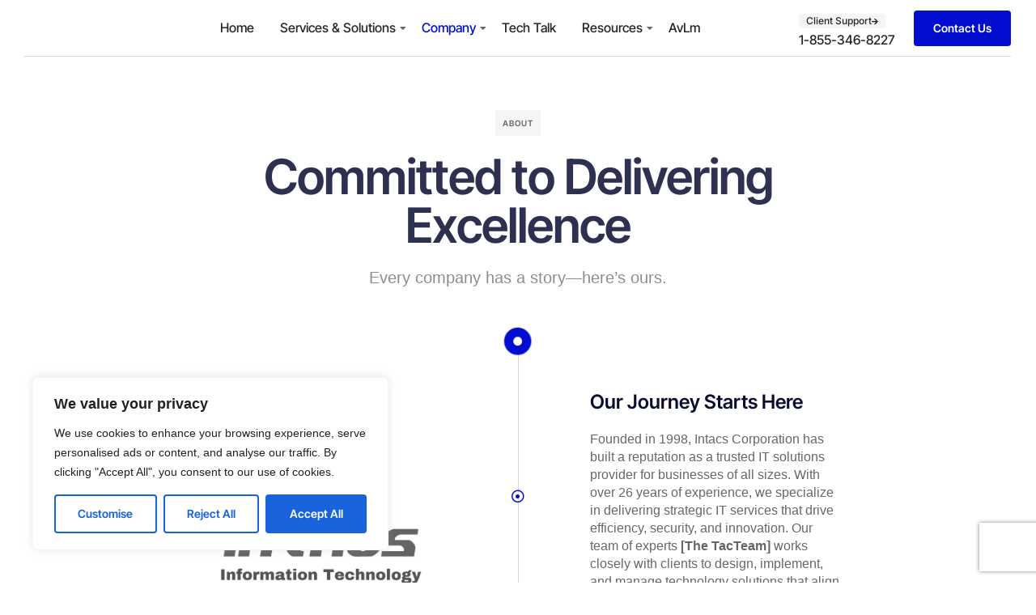

--- FILE ---
content_type: text/html; charset=utf-8
request_url: https://www.google.com/recaptcha/api2/anchor?ar=1&k=6LcGv4MrAAAAAD_3hUZqgmPfxAQZRce3omyOXSxS&co=aHR0cHM6Ly9pbnRhY3MuY29tOjQ0Mw..&hl=en&type=v3&v=PoyoqOPhxBO7pBk68S4YbpHZ&size=invisible&badge=bottomright&sa=Form&anchor-ms=20000&execute-ms=30000&cb=7ntwgudqueli
body_size: 48537
content:
<!DOCTYPE HTML><html dir="ltr" lang="en"><head><meta http-equiv="Content-Type" content="text/html; charset=UTF-8">
<meta http-equiv="X-UA-Compatible" content="IE=edge">
<title>reCAPTCHA</title>
<style type="text/css">
/* cyrillic-ext */
@font-face {
  font-family: 'Roboto';
  font-style: normal;
  font-weight: 400;
  font-stretch: 100%;
  src: url(//fonts.gstatic.com/s/roboto/v48/KFO7CnqEu92Fr1ME7kSn66aGLdTylUAMa3GUBHMdazTgWw.woff2) format('woff2');
  unicode-range: U+0460-052F, U+1C80-1C8A, U+20B4, U+2DE0-2DFF, U+A640-A69F, U+FE2E-FE2F;
}
/* cyrillic */
@font-face {
  font-family: 'Roboto';
  font-style: normal;
  font-weight: 400;
  font-stretch: 100%;
  src: url(//fonts.gstatic.com/s/roboto/v48/KFO7CnqEu92Fr1ME7kSn66aGLdTylUAMa3iUBHMdazTgWw.woff2) format('woff2');
  unicode-range: U+0301, U+0400-045F, U+0490-0491, U+04B0-04B1, U+2116;
}
/* greek-ext */
@font-face {
  font-family: 'Roboto';
  font-style: normal;
  font-weight: 400;
  font-stretch: 100%;
  src: url(//fonts.gstatic.com/s/roboto/v48/KFO7CnqEu92Fr1ME7kSn66aGLdTylUAMa3CUBHMdazTgWw.woff2) format('woff2');
  unicode-range: U+1F00-1FFF;
}
/* greek */
@font-face {
  font-family: 'Roboto';
  font-style: normal;
  font-weight: 400;
  font-stretch: 100%;
  src: url(//fonts.gstatic.com/s/roboto/v48/KFO7CnqEu92Fr1ME7kSn66aGLdTylUAMa3-UBHMdazTgWw.woff2) format('woff2');
  unicode-range: U+0370-0377, U+037A-037F, U+0384-038A, U+038C, U+038E-03A1, U+03A3-03FF;
}
/* math */
@font-face {
  font-family: 'Roboto';
  font-style: normal;
  font-weight: 400;
  font-stretch: 100%;
  src: url(//fonts.gstatic.com/s/roboto/v48/KFO7CnqEu92Fr1ME7kSn66aGLdTylUAMawCUBHMdazTgWw.woff2) format('woff2');
  unicode-range: U+0302-0303, U+0305, U+0307-0308, U+0310, U+0312, U+0315, U+031A, U+0326-0327, U+032C, U+032F-0330, U+0332-0333, U+0338, U+033A, U+0346, U+034D, U+0391-03A1, U+03A3-03A9, U+03B1-03C9, U+03D1, U+03D5-03D6, U+03F0-03F1, U+03F4-03F5, U+2016-2017, U+2034-2038, U+203C, U+2040, U+2043, U+2047, U+2050, U+2057, U+205F, U+2070-2071, U+2074-208E, U+2090-209C, U+20D0-20DC, U+20E1, U+20E5-20EF, U+2100-2112, U+2114-2115, U+2117-2121, U+2123-214F, U+2190, U+2192, U+2194-21AE, U+21B0-21E5, U+21F1-21F2, U+21F4-2211, U+2213-2214, U+2216-22FF, U+2308-230B, U+2310, U+2319, U+231C-2321, U+2336-237A, U+237C, U+2395, U+239B-23B7, U+23D0, U+23DC-23E1, U+2474-2475, U+25AF, U+25B3, U+25B7, U+25BD, U+25C1, U+25CA, U+25CC, U+25FB, U+266D-266F, U+27C0-27FF, U+2900-2AFF, U+2B0E-2B11, U+2B30-2B4C, U+2BFE, U+3030, U+FF5B, U+FF5D, U+1D400-1D7FF, U+1EE00-1EEFF;
}
/* symbols */
@font-face {
  font-family: 'Roboto';
  font-style: normal;
  font-weight: 400;
  font-stretch: 100%;
  src: url(//fonts.gstatic.com/s/roboto/v48/KFO7CnqEu92Fr1ME7kSn66aGLdTylUAMaxKUBHMdazTgWw.woff2) format('woff2');
  unicode-range: U+0001-000C, U+000E-001F, U+007F-009F, U+20DD-20E0, U+20E2-20E4, U+2150-218F, U+2190, U+2192, U+2194-2199, U+21AF, U+21E6-21F0, U+21F3, U+2218-2219, U+2299, U+22C4-22C6, U+2300-243F, U+2440-244A, U+2460-24FF, U+25A0-27BF, U+2800-28FF, U+2921-2922, U+2981, U+29BF, U+29EB, U+2B00-2BFF, U+4DC0-4DFF, U+FFF9-FFFB, U+10140-1018E, U+10190-1019C, U+101A0, U+101D0-101FD, U+102E0-102FB, U+10E60-10E7E, U+1D2C0-1D2D3, U+1D2E0-1D37F, U+1F000-1F0FF, U+1F100-1F1AD, U+1F1E6-1F1FF, U+1F30D-1F30F, U+1F315, U+1F31C, U+1F31E, U+1F320-1F32C, U+1F336, U+1F378, U+1F37D, U+1F382, U+1F393-1F39F, U+1F3A7-1F3A8, U+1F3AC-1F3AF, U+1F3C2, U+1F3C4-1F3C6, U+1F3CA-1F3CE, U+1F3D4-1F3E0, U+1F3ED, U+1F3F1-1F3F3, U+1F3F5-1F3F7, U+1F408, U+1F415, U+1F41F, U+1F426, U+1F43F, U+1F441-1F442, U+1F444, U+1F446-1F449, U+1F44C-1F44E, U+1F453, U+1F46A, U+1F47D, U+1F4A3, U+1F4B0, U+1F4B3, U+1F4B9, U+1F4BB, U+1F4BF, U+1F4C8-1F4CB, U+1F4D6, U+1F4DA, U+1F4DF, U+1F4E3-1F4E6, U+1F4EA-1F4ED, U+1F4F7, U+1F4F9-1F4FB, U+1F4FD-1F4FE, U+1F503, U+1F507-1F50B, U+1F50D, U+1F512-1F513, U+1F53E-1F54A, U+1F54F-1F5FA, U+1F610, U+1F650-1F67F, U+1F687, U+1F68D, U+1F691, U+1F694, U+1F698, U+1F6AD, U+1F6B2, U+1F6B9-1F6BA, U+1F6BC, U+1F6C6-1F6CF, U+1F6D3-1F6D7, U+1F6E0-1F6EA, U+1F6F0-1F6F3, U+1F6F7-1F6FC, U+1F700-1F7FF, U+1F800-1F80B, U+1F810-1F847, U+1F850-1F859, U+1F860-1F887, U+1F890-1F8AD, U+1F8B0-1F8BB, U+1F8C0-1F8C1, U+1F900-1F90B, U+1F93B, U+1F946, U+1F984, U+1F996, U+1F9E9, U+1FA00-1FA6F, U+1FA70-1FA7C, U+1FA80-1FA89, U+1FA8F-1FAC6, U+1FACE-1FADC, U+1FADF-1FAE9, U+1FAF0-1FAF8, U+1FB00-1FBFF;
}
/* vietnamese */
@font-face {
  font-family: 'Roboto';
  font-style: normal;
  font-weight: 400;
  font-stretch: 100%;
  src: url(//fonts.gstatic.com/s/roboto/v48/KFO7CnqEu92Fr1ME7kSn66aGLdTylUAMa3OUBHMdazTgWw.woff2) format('woff2');
  unicode-range: U+0102-0103, U+0110-0111, U+0128-0129, U+0168-0169, U+01A0-01A1, U+01AF-01B0, U+0300-0301, U+0303-0304, U+0308-0309, U+0323, U+0329, U+1EA0-1EF9, U+20AB;
}
/* latin-ext */
@font-face {
  font-family: 'Roboto';
  font-style: normal;
  font-weight: 400;
  font-stretch: 100%;
  src: url(//fonts.gstatic.com/s/roboto/v48/KFO7CnqEu92Fr1ME7kSn66aGLdTylUAMa3KUBHMdazTgWw.woff2) format('woff2');
  unicode-range: U+0100-02BA, U+02BD-02C5, U+02C7-02CC, U+02CE-02D7, U+02DD-02FF, U+0304, U+0308, U+0329, U+1D00-1DBF, U+1E00-1E9F, U+1EF2-1EFF, U+2020, U+20A0-20AB, U+20AD-20C0, U+2113, U+2C60-2C7F, U+A720-A7FF;
}
/* latin */
@font-face {
  font-family: 'Roboto';
  font-style: normal;
  font-weight: 400;
  font-stretch: 100%;
  src: url(//fonts.gstatic.com/s/roboto/v48/KFO7CnqEu92Fr1ME7kSn66aGLdTylUAMa3yUBHMdazQ.woff2) format('woff2');
  unicode-range: U+0000-00FF, U+0131, U+0152-0153, U+02BB-02BC, U+02C6, U+02DA, U+02DC, U+0304, U+0308, U+0329, U+2000-206F, U+20AC, U+2122, U+2191, U+2193, U+2212, U+2215, U+FEFF, U+FFFD;
}
/* cyrillic-ext */
@font-face {
  font-family: 'Roboto';
  font-style: normal;
  font-weight: 500;
  font-stretch: 100%;
  src: url(//fonts.gstatic.com/s/roboto/v48/KFO7CnqEu92Fr1ME7kSn66aGLdTylUAMa3GUBHMdazTgWw.woff2) format('woff2');
  unicode-range: U+0460-052F, U+1C80-1C8A, U+20B4, U+2DE0-2DFF, U+A640-A69F, U+FE2E-FE2F;
}
/* cyrillic */
@font-face {
  font-family: 'Roboto';
  font-style: normal;
  font-weight: 500;
  font-stretch: 100%;
  src: url(//fonts.gstatic.com/s/roboto/v48/KFO7CnqEu92Fr1ME7kSn66aGLdTylUAMa3iUBHMdazTgWw.woff2) format('woff2');
  unicode-range: U+0301, U+0400-045F, U+0490-0491, U+04B0-04B1, U+2116;
}
/* greek-ext */
@font-face {
  font-family: 'Roboto';
  font-style: normal;
  font-weight: 500;
  font-stretch: 100%;
  src: url(//fonts.gstatic.com/s/roboto/v48/KFO7CnqEu92Fr1ME7kSn66aGLdTylUAMa3CUBHMdazTgWw.woff2) format('woff2');
  unicode-range: U+1F00-1FFF;
}
/* greek */
@font-face {
  font-family: 'Roboto';
  font-style: normal;
  font-weight: 500;
  font-stretch: 100%;
  src: url(//fonts.gstatic.com/s/roboto/v48/KFO7CnqEu92Fr1ME7kSn66aGLdTylUAMa3-UBHMdazTgWw.woff2) format('woff2');
  unicode-range: U+0370-0377, U+037A-037F, U+0384-038A, U+038C, U+038E-03A1, U+03A3-03FF;
}
/* math */
@font-face {
  font-family: 'Roboto';
  font-style: normal;
  font-weight: 500;
  font-stretch: 100%;
  src: url(//fonts.gstatic.com/s/roboto/v48/KFO7CnqEu92Fr1ME7kSn66aGLdTylUAMawCUBHMdazTgWw.woff2) format('woff2');
  unicode-range: U+0302-0303, U+0305, U+0307-0308, U+0310, U+0312, U+0315, U+031A, U+0326-0327, U+032C, U+032F-0330, U+0332-0333, U+0338, U+033A, U+0346, U+034D, U+0391-03A1, U+03A3-03A9, U+03B1-03C9, U+03D1, U+03D5-03D6, U+03F0-03F1, U+03F4-03F5, U+2016-2017, U+2034-2038, U+203C, U+2040, U+2043, U+2047, U+2050, U+2057, U+205F, U+2070-2071, U+2074-208E, U+2090-209C, U+20D0-20DC, U+20E1, U+20E5-20EF, U+2100-2112, U+2114-2115, U+2117-2121, U+2123-214F, U+2190, U+2192, U+2194-21AE, U+21B0-21E5, U+21F1-21F2, U+21F4-2211, U+2213-2214, U+2216-22FF, U+2308-230B, U+2310, U+2319, U+231C-2321, U+2336-237A, U+237C, U+2395, U+239B-23B7, U+23D0, U+23DC-23E1, U+2474-2475, U+25AF, U+25B3, U+25B7, U+25BD, U+25C1, U+25CA, U+25CC, U+25FB, U+266D-266F, U+27C0-27FF, U+2900-2AFF, U+2B0E-2B11, U+2B30-2B4C, U+2BFE, U+3030, U+FF5B, U+FF5D, U+1D400-1D7FF, U+1EE00-1EEFF;
}
/* symbols */
@font-face {
  font-family: 'Roboto';
  font-style: normal;
  font-weight: 500;
  font-stretch: 100%;
  src: url(//fonts.gstatic.com/s/roboto/v48/KFO7CnqEu92Fr1ME7kSn66aGLdTylUAMaxKUBHMdazTgWw.woff2) format('woff2');
  unicode-range: U+0001-000C, U+000E-001F, U+007F-009F, U+20DD-20E0, U+20E2-20E4, U+2150-218F, U+2190, U+2192, U+2194-2199, U+21AF, U+21E6-21F0, U+21F3, U+2218-2219, U+2299, U+22C4-22C6, U+2300-243F, U+2440-244A, U+2460-24FF, U+25A0-27BF, U+2800-28FF, U+2921-2922, U+2981, U+29BF, U+29EB, U+2B00-2BFF, U+4DC0-4DFF, U+FFF9-FFFB, U+10140-1018E, U+10190-1019C, U+101A0, U+101D0-101FD, U+102E0-102FB, U+10E60-10E7E, U+1D2C0-1D2D3, U+1D2E0-1D37F, U+1F000-1F0FF, U+1F100-1F1AD, U+1F1E6-1F1FF, U+1F30D-1F30F, U+1F315, U+1F31C, U+1F31E, U+1F320-1F32C, U+1F336, U+1F378, U+1F37D, U+1F382, U+1F393-1F39F, U+1F3A7-1F3A8, U+1F3AC-1F3AF, U+1F3C2, U+1F3C4-1F3C6, U+1F3CA-1F3CE, U+1F3D4-1F3E0, U+1F3ED, U+1F3F1-1F3F3, U+1F3F5-1F3F7, U+1F408, U+1F415, U+1F41F, U+1F426, U+1F43F, U+1F441-1F442, U+1F444, U+1F446-1F449, U+1F44C-1F44E, U+1F453, U+1F46A, U+1F47D, U+1F4A3, U+1F4B0, U+1F4B3, U+1F4B9, U+1F4BB, U+1F4BF, U+1F4C8-1F4CB, U+1F4D6, U+1F4DA, U+1F4DF, U+1F4E3-1F4E6, U+1F4EA-1F4ED, U+1F4F7, U+1F4F9-1F4FB, U+1F4FD-1F4FE, U+1F503, U+1F507-1F50B, U+1F50D, U+1F512-1F513, U+1F53E-1F54A, U+1F54F-1F5FA, U+1F610, U+1F650-1F67F, U+1F687, U+1F68D, U+1F691, U+1F694, U+1F698, U+1F6AD, U+1F6B2, U+1F6B9-1F6BA, U+1F6BC, U+1F6C6-1F6CF, U+1F6D3-1F6D7, U+1F6E0-1F6EA, U+1F6F0-1F6F3, U+1F6F7-1F6FC, U+1F700-1F7FF, U+1F800-1F80B, U+1F810-1F847, U+1F850-1F859, U+1F860-1F887, U+1F890-1F8AD, U+1F8B0-1F8BB, U+1F8C0-1F8C1, U+1F900-1F90B, U+1F93B, U+1F946, U+1F984, U+1F996, U+1F9E9, U+1FA00-1FA6F, U+1FA70-1FA7C, U+1FA80-1FA89, U+1FA8F-1FAC6, U+1FACE-1FADC, U+1FADF-1FAE9, U+1FAF0-1FAF8, U+1FB00-1FBFF;
}
/* vietnamese */
@font-face {
  font-family: 'Roboto';
  font-style: normal;
  font-weight: 500;
  font-stretch: 100%;
  src: url(//fonts.gstatic.com/s/roboto/v48/KFO7CnqEu92Fr1ME7kSn66aGLdTylUAMa3OUBHMdazTgWw.woff2) format('woff2');
  unicode-range: U+0102-0103, U+0110-0111, U+0128-0129, U+0168-0169, U+01A0-01A1, U+01AF-01B0, U+0300-0301, U+0303-0304, U+0308-0309, U+0323, U+0329, U+1EA0-1EF9, U+20AB;
}
/* latin-ext */
@font-face {
  font-family: 'Roboto';
  font-style: normal;
  font-weight: 500;
  font-stretch: 100%;
  src: url(//fonts.gstatic.com/s/roboto/v48/KFO7CnqEu92Fr1ME7kSn66aGLdTylUAMa3KUBHMdazTgWw.woff2) format('woff2');
  unicode-range: U+0100-02BA, U+02BD-02C5, U+02C7-02CC, U+02CE-02D7, U+02DD-02FF, U+0304, U+0308, U+0329, U+1D00-1DBF, U+1E00-1E9F, U+1EF2-1EFF, U+2020, U+20A0-20AB, U+20AD-20C0, U+2113, U+2C60-2C7F, U+A720-A7FF;
}
/* latin */
@font-face {
  font-family: 'Roboto';
  font-style: normal;
  font-weight: 500;
  font-stretch: 100%;
  src: url(//fonts.gstatic.com/s/roboto/v48/KFO7CnqEu92Fr1ME7kSn66aGLdTylUAMa3yUBHMdazQ.woff2) format('woff2');
  unicode-range: U+0000-00FF, U+0131, U+0152-0153, U+02BB-02BC, U+02C6, U+02DA, U+02DC, U+0304, U+0308, U+0329, U+2000-206F, U+20AC, U+2122, U+2191, U+2193, U+2212, U+2215, U+FEFF, U+FFFD;
}
/* cyrillic-ext */
@font-face {
  font-family: 'Roboto';
  font-style: normal;
  font-weight: 900;
  font-stretch: 100%;
  src: url(//fonts.gstatic.com/s/roboto/v48/KFO7CnqEu92Fr1ME7kSn66aGLdTylUAMa3GUBHMdazTgWw.woff2) format('woff2');
  unicode-range: U+0460-052F, U+1C80-1C8A, U+20B4, U+2DE0-2DFF, U+A640-A69F, U+FE2E-FE2F;
}
/* cyrillic */
@font-face {
  font-family: 'Roboto';
  font-style: normal;
  font-weight: 900;
  font-stretch: 100%;
  src: url(//fonts.gstatic.com/s/roboto/v48/KFO7CnqEu92Fr1ME7kSn66aGLdTylUAMa3iUBHMdazTgWw.woff2) format('woff2');
  unicode-range: U+0301, U+0400-045F, U+0490-0491, U+04B0-04B1, U+2116;
}
/* greek-ext */
@font-face {
  font-family: 'Roboto';
  font-style: normal;
  font-weight: 900;
  font-stretch: 100%;
  src: url(//fonts.gstatic.com/s/roboto/v48/KFO7CnqEu92Fr1ME7kSn66aGLdTylUAMa3CUBHMdazTgWw.woff2) format('woff2');
  unicode-range: U+1F00-1FFF;
}
/* greek */
@font-face {
  font-family: 'Roboto';
  font-style: normal;
  font-weight: 900;
  font-stretch: 100%;
  src: url(//fonts.gstatic.com/s/roboto/v48/KFO7CnqEu92Fr1ME7kSn66aGLdTylUAMa3-UBHMdazTgWw.woff2) format('woff2');
  unicode-range: U+0370-0377, U+037A-037F, U+0384-038A, U+038C, U+038E-03A1, U+03A3-03FF;
}
/* math */
@font-face {
  font-family: 'Roboto';
  font-style: normal;
  font-weight: 900;
  font-stretch: 100%;
  src: url(//fonts.gstatic.com/s/roboto/v48/KFO7CnqEu92Fr1ME7kSn66aGLdTylUAMawCUBHMdazTgWw.woff2) format('woff2');
  unicode-range: U+0302-0303, U+0305, U+0307-0308, U+0310, U+0312, U+0315, U+031A, U+0326-0327, U+032C, U+032F-0330, U+0332-0333, U+0338, U+033A, U+0346, U+034D, U+0391-03A1, U+03A3-03A9, U+03B1-03C9, U+03D1, U+03D5-03D6, U+03F0-03F1, U+03F4-03F5, U+2016-2017, U+2034-2038, U+203C, U+2040, U+2043, U+2047, U+2050, U+2057, U+205F, U+2070-2071, U+2074-208E, U+2090-209C, U+20D0-20DC, U+20E1, U+20E5-20EF, U+2100-2112, U+2114-2115, U+2117-2121, U+2123-214F, U+2190, U+2192, U+2194-21AE, U+21B0-21E5, U+21F1-21F2, U+21F4-2211, U+2213-2214, U+2216-22FF, U+2308-230B, U+2310, U+2319, U+231C-2321, U+2336-237A, U+237C, U+2395, U+239B-23B7, U+23D0, U+23DC-23E1, U+2474-2475, U+25AF, U+25B3, U+25B7, U+25BD, U+25C1, U+25CA, U+25CC, U+25FB, U+266D-266F, U+27C0-27FF, U+2900-2AFF, U+2B0E-2B11, U+2B30-2B4C, U+2BFE, U+3030, U+FF5B, U+FF5D, U+1D400-1D7FF, U+1EE00-1EEFF;
}
/* symbols */
@font-face {
  font-family: 'Roboto';
  font-style: normal;
  font-weight: 900;
  font-stretch: 100%;
  src: url(//fonts.gstatic.com/s/roboto/v48/KFO7CnqEu92Fr1ME7kSn66aGLdTylUAMaxKUBHMdazTgWw.woff2) format('woff2');
  unicode-range: U+0001-000C, U+000E-001F, U+007F-009F, U+20DD-20E0, U+20E2-20E4, U+2150-218F, U+2190, U+2192, U+2194-2199, U+21AF, U+21E6-21F0, U+21F3, U+2218-2219, U+2299, U+22C4-22C6, U+2300-243F, U+2440-244A, U+2460-24FF, U+25A0-27BF, U+2800-28FF, U+2921-2922, U+2981, U+29BF, U+29EB, U+2B00-2BFF, U+4DC0-4DFF, U+FFF9-FFFB, U+10140-1018E, U+10190-1019C, U+101A0, U+101D0-101FD, U+102E0-102FB, U+10E60-10E7E, U+1D2C0-1D2D3, U+1D2E0-1D37F, U+1F000-1F0FF, U+1F100-1F1AD, U+1F1E6-1F1FF, U+1F30D-1F30F, U+1F315, U+1F31C, U+1F31E, U+1F320-1F32C, U+1F336, U+1F378, U+1F37D, U+1F382, U+1F393-1F39F, U+1F3A7-1F3A8, U+1F3AC-1F3AF, U+1F3C2, U+1F3C4-1F3C6, U+1F3CA-1F3CE, U+1F3D4-1F3E0, U+1F3ED, U+1F3F1-1F3F3, U+1F3F5-1F3F7, U+1F408, U+1F415, U+1F41F, U+1F426, U+1F43F, U+1F441-1F442, U+1F444, U+1F446-1F449, U+1F44C-1F44E, U+1F453, U+1F46A, U+1F47D, U+1F4A3, U+1F4B0, U+1F4B3, U+1F4B9, U+1F4BB, U+1F4BF, U+1F4C8-1F4CB, U+1F4D6, U+1F4DA, U+1F4DF, U+1F4E3-1F4E6, U+1F4EA-1F4ED, U+1F4F7, U+1F4F9-1F4FB, U+1F4FD-1F4FE, U+1F503, U+1F507-1F50B, U+1F50D, U+1F512-1F513, U+1F53E-1F54A, U+1F54F-1F5FA, U+1F610, U+1F650-1F67F, U+1F687, U+1F68D, U+1F691, U+1F694, U+1F698, U+1F6AD, U+1F6B2, U+1F6B9-1F6BA, U+1F6BC, U+1F6C6-1F6CF, U+1F6D3-1F6D7, U+1F6E0-1F6EA, U+1F6F0-1F6F3, U+1F6F7-1F6FC, U+1F700-1F7FF, U+1F800-1F80B, U+1F810-1F847, U+1F850-1F859, U+1F860-1F887, U+1F890-1F8AD, U+1F8B0-1F8BB, U+1F8C0-1F8C1, U+1F900-1F90B, U+1F93B, U+1F946, U+1F984, U+1F996, U+1F9E9, U+1FA00-1FA6F, U+1FA70-1FA7C, U+1FA80-1FA89, U+1FA8F-1FAC6, U+1FACE-1FADC, U+1FADF-1FAE9, U+1FAF0-1FAF8, U+1FB00-1FBFF;
}
/* vietnamese */
@font-face {
  font-family: 'Roboto';
  font-style: normal;
  font-weight: 900;
  font-stretch: 100%;
  src: url(//fonts.gstatic.com/s/roboto/v48/KFO7CnqEu92Fr1ME7kSn66aGLdTylUAMa3OUBHMdazTgWw.woff2) format('woff2');
  unicode-range: U+0102-0103, U+0110-0111, U+0128-0129, U+0168-0169, U+01A0-01A1, U+01AF-01B0, U+0300-0301, U+0303-0304, U+0308-0309, U+0323, U+0329, U+1EA0-1EF9, U+20AB;
}
/* latin-ext */
@font-face {
  font-family: 'Roboto';
  font-style: normal;
  font-weight: 900;
  font-stretch: 100%;
  src: url(//fonts.gstatic.com/s/roboto/v48/KFO7CnqEu92Fr1ME7kSn66aGLdTylUAMa3KUBHMdazTgWw.woff2) format('woff2');
  unicode-range: U+0100-02BA, U+02BD-02C5, U+02C7-02CC, U+02CE-02D7, U+02DD-02FF, U+0304, U+0308, U+0329, U+1D00-1DBF, U+1E00-1E9F, U+1EF2-1EFF, U+2020, U+20A0-20AB, U+20AD-20C0, U+2113, U+2C60-2C7F, U+A720-A7FF;
}
/* latin */
@font-face {
  font-family: 'Roboto';
  font-style: normal;
  font-weight: 900;
  font-stretch: 100%;
  src: url(//fonts.gstatic.com/s/roboto/v48/KFO7CnqEu92Fr1ME7kSn66aGLdTylUAMa3yUBHMdazQ.woff2) format('woff2');
  unicode-range: U+0000-00FF, U+0131, U+0152-0153, U+02BB-02BC, U+02C6, U+02DA, U+02DC, U+0304, U+0308, U+0329, U+2000-206F, U+20AC, U+2122, U+2191, U+2193, U+2212, U+2215, U+FEFF, U+FFFD;
}

</style>
<link rel="stylesheet" type="text/css" href="https://www.gstatic.com/recaptcha/releases/PoyoqOPhxBO7pBk68S4YbpHZ/styles__ltr.css">
<script nonce="5y_fv3UvphoSrvkVsjESBg" type="text/javascript">window['__recaptcha_api'] = 'https://www.google.com/recaptcha/api2/';</script>
<script type="text/javascript" src="https://www.gstatic.com/recaptcha/releases/PoyoqOPhxBO7pBk68S4YbpHZ/recaptcha__en.js" nonce="5y_fv3UvphoSrvkVsjESBg">
      
    </script></head>
<body><div id="rc-anchor-alert" class="rc-anchor-alert"></div>
<input type="hidden" id="recaptcha-token" value="[base64]">
<script type="text/javascript" nonce="5y_fv3UvphoSrvkVsjESBg">
      recaptcha.anchor.Main.init("[\x22ainput\x22,[\x22bgdata\x22,\x22\x22,\[base64]/[base64]/[base64]/[base64]/cjw8ejpyPj4+eil9Y2F0Y2gobCl7dGhyb3cgbDt9fSxIPWZ1bmN0aW9uKHcsdCx6KXtpZih3PT0xOTR8fHc9PTIwOCl0LnZbd10/dC52W3ddLmNvbmNhdCh6KTp0LnZbd109b2Yoeix0KTtlbHNle2lmKHQuYkImJnchPTMxNylyZXR1cm47dz09NjZ8fHc9PTEyMnx8dz09NDcwfHx3PT00NHx8dz09NDE2fHx3PT0zOTd8fHc9PTQyMXx8dz09Njh8fHc9PTcwfHx3PT0xODQ/[base64]/[base64]/[base64]/bmV3IGRbVl0oSlswXSk6cD09Mj9uZXcgZFtWXShKWzBdLEpbMV0pOnA9PTM/bmV3IGRbVl0oSlswXSxKWzFdLEpbMl0pOnA9PTQ/[base64]/[base64]/[base64]/[base64]\x22,\[base64]\x22,\[base64]/MFjDpSvClALCssOlIcKXV1IvCFvChMOYOWPDtsOuw4/DgsOlDRglwqfDhQLDrcK8w75Fw6AqBsKeEMKkYMKSPzfDkn7ChsOqNExLw7d5wqh0woXDqnMpfkc5DcOrw6F8dDHCjcKtYMKmF8Kqw6pfw6PDvhfCmknCuCXDgMKFBcKsGXpYMixKccKfCMOwFMOHJ2Qvw7XCtn/Dn8O8QsKFwq3CgcOzwrpZSsK8wo3CtwzCtMKBwoDCixV7wqlOw6jCrsKGw7DCim3DpSU4wrvCm8K6w4IMwqHDiy0ewoXChWxJNMOFLMOnw7FEw6lmw6jCiMOKED5cw6xfw4jCo37DkFrDgVHDk0I+w5lyX8K2QW/DvSACdUYKWcKEwrnCmA5lw6HDmsO7w5zDgXFHNX8kw7zDombDj0UvIC5fTsKWwrwEesOVw57DhAs2DMOQwrvClcKyc8OfP8OjwphKWsO8HRg/csOyw7XCpMKhwrFrw7wBX37CnDbDv8KAw6DDvcOhIxB7YWo/OVXDjUHCti/DnDlwwpTChlfCqDbCkMKXw7cCwpYmC39NBsOQw63DhyokwpPCrBRqwqrCs2gXw4UGw7tLw6kOwoHCpMOfLsOpwqlEaX1Lw5PDjHbCi8KvQHx7wpXCtC85A8KPKycgFCpHLsOZwp/[base64]/w5sbw4fDk8KyfcOAwoPDnMK0bsK0V8KrEcKIFcO3w73Cs2waw5EawoMuwonDpmTDr3nCixTDiFnDmB7CigUGY0w+wqDCvR/[base64]/DhMODam0gU8Kmw6R/w7DCqV4bwrvDiMKzwrrCscKdwrjCicKNCsKrw79NwrMiwqB6w6DCrRQIw6TCmyjDm2LDkExfQMOdwpBawocqKcKewqTDgMK3eh/ChgUNXwzCgsOrasOowrXDr0XCh0M/U8Kaw597w5hvMA8Xw7DDv8KfeMKad8OtwrRBwoHDkVfDksKMDR7Dgi/CmcOUw5BpExTDpAl9w7xSw6EeHHrDgMOQwqNJHH7CgsKJYijDgXo3wr7CmSXCjE/DuDAXwqvDojPDjCV+SkREw4fCngPCm8KOMytWc8KPKVzCocOHw4XDpTTCnsOzQTRZwrd1w4R3QzXDuTTDl8OswrMuw5bCqkzDrThAw6TDhjZCFEMIwqEowojDjMOlw6gOw7MZZMKWViEEci5WNX/Ck8KgwqcIwq4mwqnDgcO1NMOdd8KyW3bCo1nDqcOlRDI8ED9Pw5RNX07DvsKTGcKfworDuHLCvcKvwp/Dg8Kjwo7DtmTCocKQTxbDqcKowr7DssKcw4jDosO4PFPDnWjDmsOFwpbCiMOxRMOIwoDDtkUQKkMYX8Owakx/MMOlGsO1Ekp1woDCiMKmbcKXWUc/wp/DlV4PwpoEC8KzwpjCvi0uw615HcKuw7/[base64]/CnE81wp/DgVVqI8OXwptaw7HDvEfCtHk9woLCkMOZw4jCk8Kqw6p6MFdAcGjCgDBne8KVbVjDhsK1XAVdTcO+wo8GISkad8Oaw73DnTPDlMOQZcO/W8OOOcKRw7x+SzYcbQgNdB5Zwq/DhVUNJwdqw45Fw7oxw5rDnRVNbhFqEUnCssKtw7t0ahYQFsOMwpbDnRDDnMOWMUbDmBZjFRRxwqzCjBsewrMVXxHCuMOFwpXChADCoCzDqRcvw4fDtMKgw4Aew55qR0rCi8KYw5/DusOWfMOsDMOxwoFJw7sWfSjDncKvwqvCpBYLYXzCuMOOQ8KKw5FxwpnCi2VrK8KFEsKZbGnCgGQ/PkrDjGjDi8OWwrA2bMK+esKiw55qBsKZHMOjw6LCu2rCjsO1w4gWbMOxewYxO8Ozw6jCuMOlw5/Cq1xVw4ZTwpLCmW4xOCohw4PCtwrDo3s8QRECNjd9w53Dkx9dBAxPVcKDw6c/w6nDkcOVQsK8w6FIIMKqSsKOckAuw6/DrwvDicKhwp3CsSnDjlTCuyBJOzkxP1MXT8OvwpBQwr1gLgA3w7LCiAVhw57DmkBpwpQpGmTCs0sFw5nCgcKEw4tiHiDCtnbDrMKGSMKmwq3DjHswPcK5wpjDt8KlN0h7wpDCrcKNQsOFwpvDshnDqVEcdMKbwrzClsOBXMKFw5t/woQOB1nCg8KGFDhqBR7CrVDCjcKSw5zCmsK+w6LCkcOIe8KQwprDtgbDsy/DhXMvwo/[base64]/CrMOESFxhbcKkw6PCl8Kxw5NQZSMZwq9pW0nClAbDn8O+w5zCg8KjCMKlYSvDsHUowp5+w64Dwo7CswnCscKiRArDvEzDjMKVwp3Dh0HDoGvCq8OwwqFiECTCsW4UwpRGw7Rmw7VMLMOfJQBRwrvCoMKdw6HCvwjClh/CokXCoXrDvzRBXcOUKQBPPcKKwoLCkjYjw7HDuRPCsMKDdcOnDWDCisKvw7rCknjDghQ8wo/[base64]/[base64]/[base64]/[base64]/wq3CglIgF2k/FFnCkmTCmQbDq8K7GkM8wpgjw6l4wp3DhMKGSmswwq/Ch8KkwoXDosKtwp/Dq8OfRFjCox8RNcKWwpbDqkwLwrJ/cGrCrQJdw4LCjsKuSz/CvcKvRcKaw5nDqz1ONcO+wpPCjBZpZsOcw6k+w6pNwrLDrgLDg2B1H8Oxwrgow4QkwrUqJMOJDhTDkMKLwochXMKKOcKVNVXCqMKcIzl5w6YFw67DoMOPeS/CncOpbsOrZsKHacOcfMKEG8OrwrjCvA1+wrVyZsO2KcKPw4Bew5FKSsO8R8KQYMObNcK4w40MD0/[base64]/wqA+woXDqThjw5DCocOXKXAIcT3DuhPChMOdw6/CmcOwwrZnAxJSwq/DsTjCp8KqUnw4wqHDisKww7E9LEVHwrnCmAXCiMKIw45yW8KPTsOYw6DDvH7Ds8KFwqFnwo17K8Otw4I0b8K/w4fCl8KVwo7CtQDDscKbwoBGwodRwptjVMO/w4kkwq/CskFhRkbCo8Otw5wePmcxw5DDmA7CuMKDw51uw5jDlzDDhiNaSUfDt1/Dun4LMljCgzDCvcOCwqPCisKHwr4CSsOHBMOnw7LCinvCiVXChU7DmF3CuiTCrMOJw64+wqkywrotZjfCiMKZwq3DjsKkw73CnF3DjcKEw7FgNzEowrobw59MUT/DkcOQw50HwrRIGD3CtsK9W8KANW8nwrQIP0nDj8Oewo3DvMKQGVfCpSXDu8OBQMOffMKKwpPCjsOOJmRtw6LCrsKRAsOAOR/[base64]/w6QVSsOhwoHCmsOIasOlaFzDh38cfxNSbxrDmAPCr8KAPgkBwp7CjnJMwrzDtcKrwq/[base64]/P1nCuAUBNl9AwpzDgsOCJsKUwqsnw5HCuCTCscOhRhnDqcO2wq/[base64]/[base64]/[base64]/DscKwwqU8XCUhSXUfwoh1w4AMwrFOw5p8BXoGAUjDmjYHwpQ+wpJHw4PCvcOhw4bDhxnCtMK4ORzDiA/[base64]/DicOiwpLDsMOKT8K7woLDs8OGw6jDsitOWsKkSxrDssKMwoogw4XCp8OcFMKZTyPDsTfClWtrwr/[base64]/w7dvU3hFw5Elw6PDnz/CpMKbw7FickHDpMKfdFrCnAArw6VMT2NKLAxnwoLDvcKfw4HCvMKcw4LDo3vDgQFTE8O2w4BOccK3bUrCs3kuwovCusOLw5jDhMOkw5PCk3DCmSPCqsOdwrENw7/DhcOxfjlRVMK2wp3DunLDqxnCiDzCm8K3GThTHQcue1Fiw54cw4gRwoXDnsKuwpVDwoXDkk/CpUjCrhMmIsKcKjJpCcKPFMK+wq3DucKHcEoDw5zDpsKJwopOw6jDqMK/ambDosKgVwbDmnwGwqcOYcKmdVRhw7MgwpQfw6rDvSjCtRVbw4rDmsKfw6Zjc8OfwpvDuMKdwrvDlFjCiwUHUAnCh8K7fEMYwpVCwp16w4/[base64]/Dj0bDgMO6wox2dAEbwp8rwpovwoLCiULDjHIiO8KBKgJuw6/[base64]/[base64]/CpMK0wozCr0h/w6fClcOqw7EJDcKyE8OtMcKCYjVKEMONw6TCj0h/PsOCVFYnUD7DkEnDv8KwGl9bw77DvlxHwqN6HgfDoHJiwrzCviXCkwxjfX5wwq/CsW9CHcOHw7hbw43Drw8uw4vCviRDQsO2W8KxOcO+AcOTcFvDjSxBworCsRHDqhBBTcK6w64Pwo/[base64]/Cp8OZB2TCg8OqOMO9CMObwrhqwoVKbcKiw6nDq8KqQsOsAQXCsmzClMOPwpkjwq9dw5F1w6/CkHzDtXLCjxvDuS3ChsOxf8ORwrvCiMOEwq3CnsOxw6jDlkAKLcO5ZVPDrBgRw7bDomd/w5dJEXTChTLCsnXCrcODVMOOJcOFRcO2STddHFUNwq9bMsOZw6bCuFIhw4pGw67DosKSeMKxw59Uw7/[base64]/Csw9LKhoDw5XDoEHDkghBGx4HEMOcD8O1TXnCnsOkBlpOTTjDk0bCiMOFw6kywrbDucOjwrNBw5Eow7nCnSDDmsKBVx7CpgLCkVM2wpbCk8KOw7Q5U8Kew4/CmwJiw7fCp8K4wpgKw5zCiVNrKMKQTCbDlcKtYMOVw6dlw5cRA2XDh8KoPyHCg2RTwrIefsOywqnDkQjCocKPw4d7w5PDsSY0wr9jw5/[base64]/DoiIFw63Dh07DnUMmTEbCu8KMw6vCgW1dw4/DusOJKl51w6LDgAQQwpjDon49w7nCl8KuasOBw4tNwokMXsO2HSbDssK9ZMO9ZC/DtHZtCkszKwjCh2lKHVDDgMO/[base64]/DqknCh1I1w6jDilECM3/[base64]/[base64]/w5nCqRNZFEBqSj1GwpYwe1BID8KIwpXDmH3CmAQvSsK/w4BawoQowo3DjsK2wqE0bjXCtsKbBQvCi00PwpcOwo/CgMKlZMOtw7VfwpzCg3wVD8ORw47DiUvDryDCvcKXw7cVw6p3O00fwrrDrcKcwqDCiiZoworDvcK7wpgZWG1EwpjDmTfChnt3w4nDnCLDnxRewpfCngvCqjw+woHCl2zCgcOQH8Kua8K8wpnCsQLDocOre8OfRFESwr/DtTTDnsKMwqTCgcOeRsOnw5PCvH16E8OAw4HDhMK/e8Ovw5bClcKeEcKiwr9Xw7xZSGs8RcKORcKCwrUuw5wYw5pQEm1PB0rDvDLDg8OxwrINw6EvwpDDhmYCElfCjAEpEcOHSkEuecO1M8K0w7/DhsK2w5nDpQ4sZsOcw5PDqcOLd1TClxorw53DscOWJ8OVEkY3woHDoHonByEfwrJ0woMbMMOEUcK0MxLDqcKvclbDsMORHFDDm8OZGiJdHzQJTMKDwpsQTkZzwoRdFQDCjVAWLyVeTH4Oc2bDp8OAwq/Ci8OrdMO3CVXDozDDt8KlRsKdwp/DpT5ccD86w5/Dp8O6US/Ds8Kxwp9WfcOvw5U4w5nCgibCisOOZC0JHzEgB8K1BnkQw7HClT3DpFjCmnLDrsKcw5XDh3h6eDg5woDDo2Fwwrh/[base64]/[base64]/WcO6GMOCwqIFw6jCvsKBw7ciIDlZD8OIDCQzGEdvwpjDlTzDqQplNkMww7LCnWVSw5vClSpbw4rDuA/Dj8KhGcKILAkdwo/CjMKdwprCk8O8wrnDmsKxwoLChcKGw4fClUzDjTArw6hjwrzDtmvDmsKEOw4hdBcIw5ZSOnpFw5A1IMOKYj5gVTPCs8KQw5nDucO0woNRw65gwqBhYl7DqV/Cq8KhfA1gw4B5XMOZUsKswqggKsKHwqAvw7VCMBoCwrALwowzcMOncmXCqz/[base64]/Cp8Ocw7DDrsO2W10kfcK6CF/[base64]/DlMOowpjDpcKgFyIPw4k3KsOkKGLCnMKHwoVjwpvCnMO4DsOUwpbDtHgGwqDCmcOEw49cDDxAwovDp8KCWQdeQnPDsMOXwpHDi0h0MsKxw6/CvcOmwrTCssOeMB3Ds1DDk8OZHsOcw5Bnf2cPQzvDlWZRwrDChHRffsOLwrnCm8KUenwYwooEw4XDvALDjHgGwp05GsOZajNPw5PCkHDCqx8ScUjDgCJNX8Oxb8O7wqLDs3U+wp90b8OFw6TDrMKXJcK/[base64]/Cvhpiw51lw67CpRgAO8OUGDUFwrcjdMKowr3DjGvCkGPDrgLCi8OQwovDr8KGW8OXV3gEw4JuJ1d5ZsO4bknCgsK5CcKLw6xEBAHDvQw6Z3zDmMKNw7QKT8KPYwN8w4MKw4gmwoBpw4zCkVnCncKAOAh6T8One8KyU8KCZkR9w6bDmlwhw74/FjDCvsK6wp4hemNJw7UewobCksO1KcKTOgs0e3PCpMKbUMKkVcODaysOG1LDiMKeQcOzw7nDmy/DkHtQQXHDvB4/bSIawp/DgiLDuhzDrVPCh8OsworDtcO1PsO+L8OSwrJtBVsfe8Ocw7zCq8K0QsOTAEtmAsONw68Dw5zDtmNcwqbDkcOywrYAwpt9w4XClgzDhhLDsRnDsMKPYcK3REkUwoPDgijDrhJ3ZH/Cn3/CjsOcwo3CsMObe0k/woTDqcOoMm/CssKswqoIw7NBJsKsa8OseMKjwoNDHMOKw7ZrwoLDoFUXUTliAMK4w5waMcOPGBkjM0Z/UsK3SsOMwq4fw6QHwoxIYcO7NsKWHMOdVkLDuQhHw5Vew57CscKTFQdJb8O8wqU3LVPCsnHCpXjDhB9daADCmiI9d8K7MMKLbWXCh8K1wqHCnkPDs8OOw7JheBZowp16w5zCqXNDw4DDql8HUQbDqcOBCgVcwpx5wpEiw6/Cozpzw6rDssKBJEgxDgxEw5U/wojDmSwNU8OqfDoow7/[base64]/[base64]/BCAsw5nCqsK1YMKCw5sOw6fDjcKtAcOrw77DjyfChQfDpRRqwqUof8OLwqXDhMKnw73DmiTDsx4RFcKGfTt4w5jDpcKMY8OEw7V8w7J0wr/[base64]/DpyQidMKaw5zCtsOyP0/CrxAyWlnCuj7DpsOjwqzCqRzDjsKvw4HCsXPCrDTDr10PS8O1MkUSGAfDpjpCbV4nwq/DvcOUUmouWz/Cr8Ogwq8PADE8CVrCrcObw5zCtcKhw7jCrVXDpcOTw5fDiF54wqnChcO/wqfCg8Kma1fDh8K3woFpw4QdwpTDncO6w5sqw4RyNSQYFcO1Rw/DhwzCvcOpUMONNMKxw7bDusOsLsOvw5wfX8O0FVvDsA4ww5IIccOKfsKSV2cZw44KGcKyP0DDlcKsJQjCgsKDA8OhCHTCggctAxnCj0fCv0RodMOOXmR+woDDmgrCv8OHwqk9w79/[base64]/DuxDCmV8/NlrCiDzDonnDqxrDlltVKjhIB3zDuzkeH0Qww5JiS8O9B0wHER7Dg1Nsw6BlY8O+KMKneXMpYcOqwrDDs2hiT8K/asO5V8OXw48/w6t2w4zContZw4R5wpbCoQPCvsO1VU3CkTVAwobCtMOVwoFOw7hnwrR9DMKSw4hOw7TDgznCinM5fi9WwrTClcK/ecO3YsOJfsOSw7bCmiPCh1jCu8KDYl8PWGzDmEEoGcKwCThvBsKLMcKOckYhNFYca8Kfw5Aew61Ow7/DjcKSNsOqwpk+w6DCvmkkw7EdSsKCwqNmfEM+wpg/[base64]/CrsKuw5HDp8Obwr0Gw5rDj8OVB8Kyw4rCuMOAU1Ivwp/CljHCkyHChRbCsDbCt3DCiHkFWXsVwo5GwoXCtmdMwpzCjcKqwrHDqsO8woI9wr4SGsOnwr9OKVsKw7N9IMOmwqBsw4kuC34Rw6s3UCPCgcOPaQ5VwqXDrwzDvMKqwo/CvcKRwpHDhcK4QMK2WMKSwq8TJgYYEwfCn8KxbMKOQsKPA8KSwrTCnDzCtTjDgnJXaRRUJcKsRgnCoxHDmnzCgMOaJ8O/dcOuwpQ8ZlTCusOQw4jDvMKMK8KNwqFaw6TDtmrCmSpyGHNewrbDgMO/w43DnMOcwp8Zw5hqGMKEGEHCm8KFw6c2w7TCvGnCgAZtw6bDtEdoUsKWw7PCqWNtwpcSP8K2w5dEHjFTXiVYaMKWSFMUYsOZwrAKcnVDwpFywpTCo8O4ZMOrw5/DjCDDt8KDVsKNw7AMcsKnw4VDwrAPTcKafcOZQDzCvmTDugbDjsKNQ8KPwoRiZsOpw7AWe8K8DMKXZQzDqMOuOS/CqR/Dp8KxUwjCq3xxwo0qwp/Ct8OrOwzDu8Kjw4tlw5rClHLDpmfCvMKaOBEXUcKicMKWwoXDqMKpesOHdR5FKQk2wpDCiULCgsOBwrfCmcOzdcK7FFvCjUIkwqTCt8ODw7TCncKyAGnCuUE4w43CmcKZw5ZeRhPCpj0Sw5xwwp/DmAZ5Y8O6HzXCqMKcwo5OLFNdasKIwos2w5DClcKLwpQ6wpzCmiU2w6onG8O1XMOBwppOw7HCgsOcwobCi0t7JAzDhGFzMsKTw4PDiWcFC8K5DsKuwoHCoWNEFyXDk8KlLQ/[base64]/Cl0TDq8OGw5ZvwpzDkR3Dk8OMw74xfcO2RVrDusKdw7JEAcK4ZcKDwoRBwrN+NMKQw5U1w7kdUQvDsRw7wp9ZQSvCiSF9BizCoyjDg2pNwp9YwpXDt2sffcOzQMOiAhHDocK0wprCk3siwojDmcOVEsOSMMKBYwQlwqjDu8KCCsK5w6h5wpYzwqPDqibCqEl/[base64]/CmsKgw6DCtC41wpPCmH5GRsOIwr4nK8KAHU5pYsKZw4PDr8OEw5bCt1rCsMK0wp7DnmTDmA7Dpg/DoMOpKnHDum/CswvDgUBnwrNaw5JjwpzCh2ASw6LDoSZIw73Dt0nClE3Cn0fDvMODwpJow4TDoMKaSTfDv0rCgh9cACXDlsOhwprDo8OcXcOSwqwhwoPDhyYMw67Cu3t4YcKIw4bCjcK7FMKHwr8jwoLDlsO6cMKTwqvCvh/DhsOOI1ZOERdRw47CtgbDiMKtw6NGwpjCpMO8wpjCtcOywpYgIHljwooiwpwuHhwgHMKqLXfCjCRYVcOewpVJw6RJwpzCqgbCscKfIV7DnsKVwq1mw6d1NsO3wqTDo2NzDsK3wqdKb1/CiBB1woXDmxDDjsKZKcKmBMKIP8O4w6sgwqHDo8OtAMO+wq3CrsKNel43w5wEwqnDgMODacO/[base64]/CkArDucKxM8Olw4RPFgYAdsOXf8KVfXHDtXRhw5U2WiBVw5LCv8KmYH7CpnjDpcK/[base64]/DlTwRw5s4bjnDkcKgQcOZQ8O/[base64]/CsBtmSlk0w4/DusOewqXDuB/DnQNDBsKYfl44wqrDsh5Pw7zDvDrCsn0zwpjClB5OCRTCoj1YwqvDgHXCicKHwog7S8KXwo5HBRTDiTrDr2tAMMK+w7MSXMOpKj06FWFeIhjDkWxpHMOQMMO2wokvKWoGwpFtwovCt1dbDcOAXcKBUBfDlQVgfcOjw5XCtsKwCMO6w4Ugw6vDrCcfKFQxIMKOPl/Dp8OJw5QcGsO1wqUvKXYWw7bDhMOHwqXDmsKHFsKRw6AobMKrwr/DnjzCssKCD8K0w5ExwqPDph4gSTLCk8KEUm5PB8OCLANONjzDiyvDjcORw7PDhQsiPRIRFR/[base64]/DkwwYw5bDlcOLRcOuKxvDrsOHZl7DkVEmZR7DvsKbw7huZcO1wosnw7xswqpAwpjDmcKWXMO+wrgaw7wEQ8OlPsKkw4LDpMK1IEZPw7DCqn04fGNeTcKsRCNvw7/[base64]/[base64]/[base64]/Dr8K1ZXMAw7DCsl5Uw6jCrHzCtMONwpw6esK/wp5GHMOnFlPDhQtiwqMew7UTwqfCrDTDssK9DhHDpz7Dmg3Ch3HDn1sFwrxmV3TCiz/ChExTdcKUw4PDscKSBQjDpU5Ow7HDlsO7wqZDM2nDvsKlRcKUJMOcwoZNJT3DqsKHbxjDp8KLBXR7U8OVw7XCmBbDhcKJw7zDgz7DkBQawovDrsKVVsOFw7fCpMK4w7/Cln7Dg0gjFMOFDUHClD3DjmULW8KpIj0Sw6xAPx1uCMKHwqDCusK8dMKUw5TDunUfwowMwrPCl1PDncKVwopgwq/DnBTDkTrDl142VMOPIADCvgDDiBfCm8Oww74yw6LCo8OgDA/Dln9cw4xKesKxM3LCuDt5ZjfDncO1ZA9Vwp1Rwoh2wpNLw5ZzQMK1V8OEw4wCwqIcJ8KXfMOzwr0dw5PDg3Rmw59gwoPDtsOnw5vDlEo4w5bCncOJfsKUw63CoMKKw6AmRh8LLsOtQsOZMgUhwrA4NMKxwp/Dhx8uWiLCmsKlwo5WOsKiIWvDl8KVH2hCwppNw6rDtkTCsAZGJy7CqcKdc8KkwqoFaVdfIRs8T8Oyw7hZGsOdMsKbZwNFw6zDt8KDwrAYNk/CnDHChcKGGDEiQMKdMTXCmX7Cv0lySnsdw6rCp8K7wrnCsX/DksOHwqcEA8K1w47CukfCpsKRQ8ODw68QAcOZwpvDuVfDtD7CvsK3wrzCryPDrsOhW8K5wrTCgkkyQsKswoFKRMO5dBdCUsKww5MLwrJbw6LDlmIrw4LChitgSn0pDsKSGzYyPXbDnQ1/fxEPOgw2TjzDgWLDsTnCkynCu8K9NCjDgyDDrC53w4zDnVshwpYyw6TDvkrDt01PTUzCukAvwo3DmWjDlsKFc0LDqTdewpR7akHChsKAwq1Kw4PDslUeWys/wr8facORN1nCvMOIw7wXeMKPOMKqw5QFwpZJwqRBwrXCgcKDUBnChB7CpsK/XcKSw75MwrbCksObw5fDuQjCggPCmj0qFMK3wrUiwpgew4xYdcOdcsOOwqrDpcONcQDCkQbDtcOkw4XCqWDCtMKDwoxdw7RQwqAgw5lFc8OZAnLCpMOsaBRLd8KZw5JUOkQ1w4Esw7DDqFJNacO9wqo6w4VUH8OLfcKnwrLDmMO+RETCoy7CsV/DnsO6B8O1woMBNgPCswbCgMOIwprCkMKjw43CnFPClsOtwq3Dg8OLwqjCn8OCF8K4I1YLEWDCjsORw53DmyRiYhZ0PMOKDBobwo3ChB7ChcOPw5vDi8O7w6TCvUDDqwJXw6PDkRjDll55w6rCkMKhT8KXw4XDtMKxw6o4wrBYw5/CvVYmw7F8w4cPe8KBw6HCscOjOMKSwoPCgxHCncO5wpXChcOua1rCqMOdw6sxw7Rkw5Eew7Ydw57Dr3fCv8Kqw7zDmcK/[base64]/DuGTCnjBSO0hvw64TY8KoA8K9w7g+w5IoeMK3w77DsUHCvjfDtMOxwp/CmMK/aBfDjDbCiT1VwrBCw6RfLSwPwq7DvsOHBHxzYMONwrV2EFMFwp1ZPTXCr1R1UcOYwq8BwrdDK8OMXMKrdjscw5LDmShYFC8decOyw4E3csKIw7DClhs/wofCosOrw44Jw6RwwpfCrMKUwpnClsObOETDucKawqdvwpF7wqZGwoEiXcKXS8K9w6oxwpIafFvCkT7CucKdVMK6T04awro4PsKCTivCkihJaMOfPsKxScKhPMOwwpnDrcKYw6/CrMO/f8OVc8OKwpDCjF4dwp7DpRvDkcKtZW/CinQvFsOyAsKbwoLClzRIRMK9KsOGwoJyEsOnRR4vfi3CiQgSwpPDo8K9w6J5wrkeNwVXWznClHHCpcKgw5s+cFJxwo7DvSvDtVZjUSsGLsKswptoUAp8X8Kdw6LDnsO/[base64]/DsXnDo8KWw6DDocOMw5zCu1obbMKkUcK7w5RZYsOlwrjDlMOUIMOuRMKHwpTCpnkiw5JBw77DgsOfBcOCC3vCr8KLwpVpw53DisOjw5PDkCEdw5vDuMOVw6ALwrbCtX5kwoxwKsKcwprClcKKCQfDusOzwpQ3bsOZQMOXwoPDr3vDgi4Qwo7Dk3h/[base64]/CnsKTGzPDkF/CjnvDvSLCk1jDgMOXw60DSsKMbyzDrn9vXy7Ci8Kdw4c9wrYpZcO5woFnw4HCgMOVw4oJwpTDocKFwqrCmDjDmjEowrrClQ/CmRA0c3ZVam4PwptCacOawrMqw5JhwrjCsjnDoWsXJyk6wozClMOZD1g+wqLDqsOww6fCvcOBfDTDrsOGFVTCvD/CgQTDmsOswqjCuyUkwpgFfitLMcK9KTXDg3YmAHTDo8KSwpXDoMK7TjzDjsO7w40xPcKXw6XDqsO9w6jCqMKrKsOFwpdSwrEIwrvCicKNwojDqMKRwo3DocKPwpXChh9hEy/CgMOWXsKOeklwwq9Rwr/CmcOLw7vDiDTCr8KWwoDDmB59K1ZSO1LCun7CnsOYw4ZBwrseD8ONwozCmMOHw5wtw7pAw6MswqJmwqQ4C8O+AMKcDMOXcMKHw5gsC8OHUMOQwrjDuQDCksKTL1PCocKqw7tpwph8fUxSdQ/DuGRrwqHDvMOVZ38iwpLClCXCrH8KesKbAFp1bWYtccKtJmt8CMKGHsOjWh/CnMKXWSLDncKLwr4KJ3LCvcKiwpTDukzDqXrDi3ZSw5rCrcKrIsOfaMKsYx/[base64]/CyTDtcKZw7HDuwNywqTDjybDk8OAL2YYw78tNMOSw4F7FcKcccK6cMKZwpvCgcK6wotfNsKuw58FBQrDiikOOW7DsAlNfcKkMsOzNAkaw48dwqnDrMOaWcOZw6HDjMOsesODd8O/A8KVw6rDszXDgUUhYhYKwq3CpcKJN8KZw7bCjcKHKHAsFm1TJ8KdVQzDu8OrbkLCgmkPdMKVwrTCosO1w7BLP8KIHsKFwpc6w7wzeQjCvcOrw47CrsKZXRUdw40Gw5/DisKaTcKoGcOKbMKZFsKjMGQswroqH1YhDxbCullgw47Dix5Ow6VPHicwRsKfAcObwpo1WsK6DgEVwo0HV8O0w6sPYMOPw71vw513JHvDqcK9w6cgFMOnw61XcMKKdgHCphbCr0vCvlnChinCmng4YsOGLsOuw4U8ekoQDsOnwq/[base64]/[base64]/a8OtZE/DmcK/w5fDnDtUcTpbw4fCnMOlw4Jvw7fDrlXCoTRLw4TCvRNSwoogdBcTNm3DnMK5w77Cv8KQw4NsPjfCjnhgwr1QU8KTfcKBw4/DjDAWLzzCs0fCqW8Tw4Ruw6vDug9QSklnbcKEwoVKw6BCwownwqfDuzLCulbCtcKuwrHCrAt/acKWwrLDnhc+d8OYw4HDt8K1w7LDonzCmRNbVcOGN8KCE8Kww7TDocKqHh9PwpLCtsODXE4hGcOCICfCgWEOwrltXlU1U8Ouah3DnkDCksObUsOaXRDCu1wxWsKXf8KLw4rChlhuI8OXwpzCrMK8w5TDnid7wqZ9NMKIw5cZGG/DhBlOBUJKw59IwqBfe8KQGj9HcMKwexfDh2g3OcO9wrlxwqXCqMOTOcOTw53Du8K9wqxmNjbCu8K/woPCqnzCnHEIwpRKw5hiw7zCknvCpMO8QMK2w6wCJMKBa8K+wppDG8OFw41gw5XDk8K7w4zDtSnChWBBLcOyw70FfhbCqMK6V8K4WsO4CBMDEQzCvsO0S2E2YsOHRcKKw6YgMWDDhiQRThB3wp1Bw4QEWMO9XcOCw6nDiy3Chwd/cHnCuyXDnMKQK8KLTSRGw5QtdxHCtW5ewpcTwr3DqMKzFxLCsknDgcKCS8KQTsOZw6MyfMOgJsK2K2DDnywfAcONwpPCuwA9w6fDmsKNU8KYUcKEH197w7l+w7t+w4kCfQ8VIhPCpS7CkcO7CjYVw4/Ct8OXwq3CnyBbw7QqwoXDjD/DiRQiwqzCjsOkUcOGFMKvw7JqOMKrwrE0wrrCisKGbgMVVcKvKcO4w6PDsGc0w7MNwq/DtUnDu1d3csKEw797wqt3BRzDmMK6TFjDnEJPesKtLmHCoFrCl37DlSVfJ8KkAsOvw6jDnsKcw67DocOqZMOaw7TCiF/DvzrDknR+w6Fhw4Ynw4l9O8OOwpLDiMOPDcOrwq3Dnz/Ck8KNK8O8w43CucKow6TDmcKDw6QOw40zw4NIGTPCuj/Ch1Y1WcKYDcK3YcKhw4XDvwVjw5V2YRXDk0cqw6ElIwjDrsKWwobDm8K+wpPDuA1FwrvDpcOPA8O+w5pQw7FsPMK9w4l3ZMKnwpnDvmzCksKTwo/DjSQcBcK8wopkLjDDuMKzAlHDhcOSFn5wbQbDhFLCt29Pw7sGccK3esOpw4LCusKjLFrDvMOPwq3Dh8K/w5h0w7RIYsKTw4vClcKTw5nDuBDCucKCeTN0UkDDucOiwrgpFDsQwq/DoUVpQcOzw4Y4e8KHTGHCrjfCiUbDnGIWExPDqsONwr9QG8OeCXTCj8KSElV2wrPDpcKawo3DonrCgVJjw4RsW8KlOsKIZzcewp3CgyjDnsKfBlvDr1VhwoDDkMKGwqIxCsOjW1jCusOwbW/Cqy1EQ8O5YsK/wqDDl8K7TsKaMcOXJ3RrwrLCuMK/wrHDkcK4GAjDoMOYw5JSAcK3w5/DscKgw7RgCU/CosKHESgVVAnDkMOvw6bCjcKuakkoesOpIsOJwpAFwotCXCDDp8Kww6cywo3DiFTDrGTDm8K3YMKIPSVuCMOxwqpbwojCg2zDt8KzI8OEY0zCkcKHWMKAwokDQDFFFEh0G8O9b0/CmMOxR8OPwrzDqsOgH8OGw5BIwojCncK/[base64]/Cn8OKw4VlYi3DhGrCt39Rwok4WMKWWMOowp1dVAgxRMOKwrVQPMKyaT/Cmj7DuDUuFXUcfcKhwqtcZ8K0wrdrwpRrwr/[base64]/Colp6w4xnEUl2eyRSwrvClMKzIgotwqHCjGJCw48AwprClcOaezfDosOuwp7CjDPDthVAw6vCq8KdEcKzwrrCk8ORw7UGwpxeCsOBIMKoBsOmwp3CssK8w7nDvmjCq2rDscO0SMOgw5TCt8OBcsOIwrgDYm3CnhjDnFV/wo/[base64]/[base64]/DsMOoCHDCploKY8O+T3HDqDljAG12GMK4wrnCmsK6w5Y6LwPCh8KZTD9Rw7k1O2HDrGDCpsKARsKAYsOhdMK9w7nCjFTDt1bCp8K3w6Vbw7MgOsK/[base64]/CrsO4aVLDtcObOQfCjRNDPsKPwrIYMkwFEAYawptCwqcRN3Y1wonCp8OhM3fDqHoSEcKScUzDusOyWsOTw59wAEXDqMOEYl7Dq8O/J0pjesONH8KDG8KUwo/CpsONw7dQf8OLX8Ovw4gbLnvDlMKYam3CtD9qwo4ww68ZO0DChl9awqEUTD/CliTDh8OhwpQfw4BTCMKgTsK1C8OyYMObw7/CtsODw5vClD8Awp0GdW1qXVQsH8KBGsKiGcKkWcOZUF0cwp48woPCscKIP8ONJMOCw4dEAsKWwrQjw4LCscOXwoRPw7s5w7nDgBcRQy/DhcO2YsKywrfDkMOBKMKkVsKXMgLDjcKqw63CkzVmw5PDr8KvKMKdw7cNIcOuwpXCmH5eeXk5wrNtRUvChglMw7DDk8O/w5ovw5jDjsOSwqTDq8K5NFTDl3HClC/[base64]/Cp8Kvw6/CvcOgS8Kyw6pWR8Oxw6jCk8KvT1HDkg7Cg2wMw4jDv1fDpcO8DHNqfkrCqsOdRsKkJiPCniLChMK+woFPwo/[base64]/woYfwrvChsKfIsOcQMK4wo1AeU/CoDZsIMOwfsKCGsKrwpg2KCnCs8OaUcKXw53DpsOzwq8BHTlrw43CnMKrMsOPwqhyV3bDhV/CmsOLUcKtHkcp\x22],null,[\x22conf\x22,null,\x226LcGv4MrAAAAAD_3hUZqgmPfxAQZRce3omyOXSxS\x22,0,null,null,null,1,[21,125,63,73,95,87,41,43,42,83,102,105,109,121],[1017145,130],0,null,null,null,null,0,null,0,null,700,1,null,0,\[base64]/76lBhnEnQkZnOKMAhk\\u003d\x22,0,0,null,null,1,null,0,0,null,null,null,0],\x22https://intacs.com:443\x22,null,[3,1,1],null,null,null,1,3600,[\x22https://www.google.com/intl/en/policies/privacy/\x22,\x22https://www.google.com/intl/en/policies/terms/\x22],\x22UbRdr4egedTdO39PsnCBvOkAKG5IPag35CmIacvrjOw\\u003d\x22,1,0,null,1,1768694589305,0,0,[70,208,118],null,[193,160,71],\x22RC-oD8rfkVoEVP7dw\x22,null,null,null,null,null,\x220dAFcWeA71NxSWFAPGHmqh2-gR3ekS_IXe_Lwbx1ar3t2r9Fpi_4vjRXGRyFYibhiDt6WiSiXobuTPfFP449QnTqXUwYM-4Pwrew\x22,1768777389051]");
    </script></body></html>

--- FILE ---
content_type: text/css
request_url: https://intacs.com/wp-content/uploads/elementor/css/post-5.css?ver=1768403625
body_size: 1097
content:
.elementor-kit-5{--e-global-color-vamtam_accent_1:#010ED0;--e-global-color-vamtam_accent_2:#F5F5F5;--e-global-color-vamtam_accent_3:#5F6567;--e-global-color-vamtam_accent_4:#DEE0FF;--e-global-color-vamtam_accent_5:#FFFFFF;--e-global-color-vamtam_accent_6:#242627;--e-global-color-vamtam_accent_7:#00000026;--e-global-color-vamtam_accent_8:#00000099;--e-global-color-vamtam_sticky_header_bg_color:#010ED0;--e-global-color-a9cf77f:#0A0D31;--e-global-color-8a42445:#F5F5F1B3;--e-global-typography-vamtam_primary_font-font-family:"Helvetica";--e-global-typography-vamtam_primary_font-font-size:16px;--e-global-typography-vamtam_primary_font-font-weight:400;--e-global-typography-vamtam_primary_font-text-transform:none;--e-global-typography-vamtam_primary_font-font-style:normal;--e-global-typography-vamtam_primary_font-line-height:1.4em;--e-global-typography-vamtam_primary_font-letter-spacing:0px;--e-global-typography-vamtam_primary_font-word-spacing:0em;--e-global-typography-vamtam_h1-font-family:"Inter Tight";--e-global-typography-vamtam_h1-font-size:60px;--e-global-typography-vamtam_h1-font-weight:600;--e-global-typography-vamtam_h1-text-transform:none;--e-global-typography-vamtam_h1-font-style:normal;--e-global-typography-vamtam_h1-line-height:1em;--e-global-typography-vamtam_h1-letter-spacing:-1px;--e-global-typography-vamtam_h1-word-spacing:0em;--e-global-typography-vamtam_h2-font-family:"Inter Tight";--e-global-typography-vamtam_h2-font-size:48px;--e-global-typography-vamtam_h2-font-weight:700;--e-global-typography-vamtam_h2-text-transform:none;--e-global-typography-vamtam_h2-font-style:normal;--e-global-typography-vamtam_h2-line-height:1.2em;--e-global-typography-vamtam_h2-letter-spacing:0px;--e-global-typography-vamtam_h2-word-spacing:0em;--e-global-typography-vamtam_h3-font-family:"Inter Tight";--e-global-typography-vamtam_h3-font-size:30px;--e-global-typography-vamtam_h3-font-weight:600;--e-global-typography-vamtam_h3-text-transform:none;--e-global-typography-vamtam_h3-font-style:normal;--e-global-typography-vamtam_h3-line-height:1.2em;--e-global-typography-vamtam_h3-letter-spacing:0px;--e-global-typography-vamtam_h3-word-spacing:0em;--e-global-typography-vamtam_h4-font-family:"Inter Tight";--e-global-typography-vamtam_h4-font-size:24px;--e-global-typography-vamtam_h4-font-weight:600;--e-global-typography-vamtam_h4-text-transform:none;--e-global-typography-vamtam_h4-font-style:normal;--e-global-typography-vamtam_h4-line-height:1.3em;--e-global-typography-vamtam_h4-letter-spacing:0px;--e-global-typography-vamtam_h4-word-spacing:0em;--e-global-typography-vamtam_h5-font-family:"Inter Tight";--e-global-typography-vamtam_h5-font-size:20px;--e-global-typography-vamtam_h5-font-weight:600;--e-global-typography-vamtam_h5-text-transform:none;--e-global-typography-vamtam_h5-font-style:normal;--e-global-typography-vamtam_h5-line-height:1.3em;--e-global-typography-vamtam_h5-letter-spacing:0px;--e-global-typography-vamtam_h5-word-spacing:0em;--e-global-typography-vamtam_h6-font-family:"Inter Tight";--e-global-typography-vamtam_h6-font-size:16px;--e-global-typography-vamtam_h6-font-weight:600;--e-global-typography-vamtam_h6-text-transform:none;--e-global-typography-vamtam_h6-font-style:normal;--e-global-typography-vamtam_h6-line-height:1.6em;--e-global-typography-vamtam_h6-letter-spacing:0px;--e-global-typography-vamtam_h6-word-spacing:0em;--e-global-typography-2621617-font-size:20px;--e-global-typography-2621617-font-weight:400;--e-global-typography-2621617-text-transform:none;--e-global-typography-2621617-font-style:normal;--e-global-typography-2621617-line-height:1.5em;--e-global-typography-2621617-letter-spacing:0px;--e-global-typography-2621617-word-spacing:0em;--e-global-typography-0306bf1-font-size:14px;--e-global-typography-0306bf1-font-weight:400;--e-global-typography-0306bf1-text-transform:none;--e-global-typography-0306bf1-font-style:normal;--e-global-typography-0306bf1-line-height:1.4em;--e-global-typography-0306bf1-letter-spacing:0px;--e-global-typography-0306bf1-word-spacing:0em;--e-global-typography-8e8a58f-font-size:12px;--e-global-typography-8e8a58f-font-weight:400;--e-global-typography-8e8a58f-text-transform:none;--e-global-typography-8e8a58f-font-style:normal;--e-global-typography-8e8a58f-line-height:1.8em;--e-global-typography-8e8a58f-letter-spacing:0px;--e-global-typography-8e8a58f-word-spacing:0em;--e-global-typography-8464352-font-size:30px;--e-global-typography-8464352-font-weight:400;--e-global-typography-8464352-text-transform:none;--e-global-typography-8464352-font-style:normal;--e-global-typography-8464352-line-height:1.4em;--e-global-typography-8464352-letter-spacing:0px;--e-global-typography-8464352-word-spacing:0em;--e-global-typography-f3d7635-font-size:16px;--e-global-typography-f3d7635-font-weight:400;--e-global-typography-f3d7635-line-height:1.4em;--e-global-typography-f3d7635-letter-spacing:0px;--e-global-typography-f3d7635-word-spacing:0em;--e-global-typography-be24d1a-font-family:"Inter Tight";--e-global-typography-be24d1a-font-size:10px;--e-global-typography-be24d1a-font-weight:600;--e-global-typography-be24d1a-text-transform:uppercase;--e-global-typography-be24d1a-font-style:normal;--e-global-typography-be24d1a-line-height:1.7em;--e-global-typography-be24d1a-letter-spacing:1px;--e-global-typography-be24d1a-word-spacing:0em;--e-global-typography-35e5858-font-family:"Inter Tight";--e-global-typography-35e5858-font-size:16px;--e-global-typography-35e5858-font-weight:500;--e-global-typography-35e5858-text-transform:none;--e-global-typography-35e5858-font-style:normal;--e-global-typography-35e5858-line-height:1.2em;--e-global-typography-35e5858-letter-spacing:0px;--e-global-typography-35e5858-word-spacing:0em;--e-global-typography-c3f4d00-font-family:"Inter Tight";--e-global-typography-c3f4d00-font-size:12px;--e-global-typography-c3f4d00-font-weight:600;--e-global-typography-c3f4d00-text-transform:none;--e-global-typography-c3f4d00-font-style:normal;--e-global-typography-c3f4d00-line-height:1.3em;--e-global-typography-c3f4d00-letter-spacing:0px;--e-global-typography-c3f4d00-word-spacing:0em;--e-global-typography-6ed87f1-font-family:"Helvetica";--e-global-typography-6ed87f1-font-size:14px;--e-global-typography-6ed87f1-line-height:1.4em;--e-global-typography-4d7b2aa-font-size:12px;--e-global-typography-4d7b2aa-line-height:1.3em;--e-global-typography-67933a0-font-size:14px;--e-global-typography-e41de06-font-family:"Inter";--e-global-typography-e41de06-font-size:14px;--e-global-typography-e41de06-font-weight:500;--e-global-typography-e41de06-line-height:1.5em;--e-global-typography-e41de06-letter-spacing:0px;--e-global-typography-4448a67-font-family:"Inter Tight";--e-global-typography-4448a67-font-size:80px;--e-global-typography-4448a67-font-weight:600;--e-global-typography-4448a67-text-transform:none;--e-global-typography-4448a67-font-style:normal;--e-global-typography-4448a67-line-height:1.1em;--e-global-typography-4448a67-letter-spacing:-1px;color:var( --e-global-color-vamtam_accent_8 );font-family:var( --e-global-typography-vamtam_primary_font-font-family ), Sans-serif;font-size:var( --e-global-typography-vamtam_primary_font-font-size );font-weight:var( --e-global-typography-vamtam_primary_font-font-weight );text-transform:var( --e-global-typography-vamtam_primary_font-text-transform );font-style:var( --e-global-typography-vamtam_primary_font-font-style );line-height:var( --e-global-typography-vamtam_primary_font-line-height );letter-spacing:var( --e-global-typography-vamtam_primary_font-letter-spacing );word-spacing:var( --e-global-typography-vamtam_primary_font-word-spacing );}.elementor-kit-5 button,.elementor-kit-5 input[type="button"],.elementor-kit-5 input[type="submit"],.elementor-kit-5 .elementor-button{background-color:var( --e-global-color-vamtam_accent_1 );font-family:"Inter Tight", Sans-serif;font-size:14px;font-weight:600;text-transform:none;font-style:normal;line-height:1.2em;letter-spacing:0px;word-spacing:0em;color:var( --e-global-color-vamtam_accent_5 );border-radius:4px 4px 4px 4px;padding:14px 24px 14px 24px;}html .button,html button,html input[type=button],html input[type=submit],html .woocommerce.widget_shopping_cart .widget_shopping_cart_content .buttons a.button,html .woocommerce a.button,html .woocommerce.woocommerce-payment-methods .woocommerce-Message + a.button,html .woocommerce a.button.loading,html .woocommerce .cross-sells .add_to_cart_button,html .woocommerce a.added_to_cart,html .woocommerce button.button,html .woocommerce input.button,html .woocommerce.woocommerce-cart .cross-sells ul.products > li.product .button.add_to_cart_button,html .woocommerce #respond input#submit,html .woocommerce #content input.button,html .woocommerce-page a.button,html .woocommerce-page button.button,html .woocommerce-page input.button,html .woocommerce-page #respond input#submit,html .woocommerce-page #content input.button,html .woocommerce #respond input#submit.alt,html .woocommerce a.button.alt,html .woocommerce button.button.alt,html .woocommerce button.button.alt.disabled,html .woocommerce input.button.alt,html .woocommerce .woocommerce-message .vamtam-close-notice-btn,html .elementor-widget-woocommerce-my-account .e-my-account-tab:not(.e-my-account-tab__dashboard--custom) .woocommerce a.button,html a.comment-reply-link,html .elementor-widget-woocommerce-menu-cart.elementor-element .elementor-button--checkout,html .elementor-widget-woocommerce-menu-cart.elementor-element .elementor-button--view-cart{background-color:var( --e-global-color-vamtam_accent_1 );font-family:"Inter Tight", Sans-serif;font-size:14px;font-weight:600;text-transform:none;font-style:normal;line-height:1.2em;letter-spacing:0px;word-spacing:0em;color:var( --e-global-color-vamtam_accent_5 );border-radius:4px 4px 4px 4px;padding:14px 24px 14px 24px;}.elementor-kit-5 button:hover,.elementor-kit-5 button:focus,.elementor-kit-5 input[type="button"]:hover,.elementor-kit-5 input[type="button"]:focus,.elementor-kit-5 input[type="submit"]:hover,.elementor-kit-5 input[type="submit"]:focus,.elementor-kit-5 .elementor-button:hover,.elementor-kit-5 .elementor-button:focus{background-color:var( --e-global-color-vamtam_accent_6 );color:var( --e-global-color-vamtam_accent_5 );}html .button:hover,html button:hover,html input[type=button]:hover,html input[type=submit]:hover,html .woocommerce.widget_shopping_cart .widget_shopping_cart_content .buttons a.button:hover,html .woocommerce a.button:hover,html .woocommerce.woocommerce-payment-methods .woocommerce-Message + a.button:hover,html .woocommerce a.button.loading:hover,html .woocommerce .cross-sells .add_to_cart_button:hover,html .woocommerce a.added_to_cart:hover,html .woocommerce button.button:hover,html .woocommerce input.button:hover,html .woocommerce.woocommerce-cart .cross-sells ul.products > li.product .button.add_to_cart_button:hover,html .woocommerce #respond input#submit:hover,html .woocommerce #content input.button:hover,html .woocommerce-page a.button:hover,html .woocommerce-page button.button:hover,html .woocommerce-page input.button:hover,html .woocommerce-page #respond input#submit:hover,html .woocommerce-page #content input.button:hover,html .woocommerce #respond input#submit.alt:hover,html .woocommerce a.button.alt:hover,html .woocommerce button.button.alt:hover,html .woocommerce button.button.alt.disabled:hover,html .woocommerce input.button.alt:hover,html .woocommerce .woocommerce-message .vamtam-close-notice-btn:hover,html .elementor-widget-woocommerce-my-account .e-my-account-tab:not(.e-my-account-tab__dashboard--custom) .woocommerce a.button:hover,html a.comment-reply-link:hover,html .elementor-widget-woocommerce-menu-cart.elementor-element .elementor-button--checkout:hover,html .elementor-widget-woocommerce-menu-cart.elementor-element .elementor-button--view-cart:hover{background-color:var( --e-global-color-vamtam_accent_6 );color:var( --e-global-color-vamtam_accent_5 );}.elementor-kit-5 a{color:var( --e-global-color-vamtam_accent_6 );}.elementor-kit-5 a:hover{color:var( --e-global-color-vamtam_accent_1 );}.elementor-kit-5 h1{color:var( --e-global-color-a9cf77f );font-family:var( --e-global-typography-vamtam_h1-font-family ), Sans-serif;font-size:var( --e-global-typography-vamtam_h1-font-size );font-weight:var( --e-global-typography-vamtam_h1-font-weight );text-transform:var( --e-global-typography-vamtam_h1-text-transform );font-style:var( --e-global-typography-vamtam_h1-font-style );line-height:var( --e-global-typography-vamtam_h1-line-height );letter-spacing:var( --e-global-typography-vamtam_h1-letter-spacing );word-spacing:var( --e-global-typography-vamtam_h1-word-spacing );}.elementor-kit-5 .font-h1{color:var( --e-global-color-a9cf77f );font-family:var( --e-global-typography-vamtam_h1-font-family ), Sans-serif;font-size:var( --e-global-typography-vamtam_h1-font-size );font-weight:var( --e-global-typography-vamtam_h1-font-weight );text-transform:var( --e-global-typography-vamtam_h1-text-transform );font-style:var( --e-global-typography-vamtam_h1-font-style );line-height:var( --e-global-typography-vamtam_h1-line-height );letter-spacing:var( --e-global-typography-vamtam_h1-letter-spacing );word-spacing:var( --e-global-typography-vamtam_h1-word-spacing );}.elementor-kit-5 h2{color:var( --e-global-color-a9cf77f );font-family:var( --e-global-typography-vamtam_h2-font-family ), Sans-serif;font-size:var( --e-global-typography-vamtam_h2-font-size );font-weight:var( --e-global-typography-vamtam_h2-font-weight );text-transform:var( --e-global-typography-vamtam_h2-text-transform );font-style:var( --e-global-typography-vamtam_h2-font-style );line-height:var( --e-global-typography-vamtam_h2-line-height );letter-spacing:var( --e-global-typography-vamtam_h2-letter-spacing );word-spacing:var( --e-global-typography-vamtam_h2-word-spacing );}.elementor-kit-5 .font-h2{color:var( --e-global-color-a9cf77f );font-family:var( --e-global-typography-vamtam_h2-font-family ), Sans-serif;font-size:var( --e-global-typography-vamtam_h2-font-size );font-weight:var( --e-global-typography-vamtam_h2-font-weight );text-transform:var( --e-global-typography-vamtam_h2-text-transform );font-style:var( --e-global-typography-vamtam_h2-font-style );line-height:var( --e-global-typography-vamtam_h2-line-height );letter-spacing:var( --e-global-typography-vamtam_h2-letter-spacing );word-spacing:var( --e-global-typography-vamtam_h2-word-spacing );}.elementor-kit-5 h3{color:var( --e-global-color-a9cf77f );font-family:var( --e-global-typography-vamtam_h3-font-family ), Sans-serif;font-size:var( --e-global-typography-vamtam_h3-font-size );font-weight:var( --e-global-typography-vamtam_h3-font-weight );text-transform:var( --e-global-typography-vamtam_h3-text-transform );font-style:var( --e-global-typography-vamtam_h3-font-style );line-height:var( --e-global-typography-vamtam_h3-line-height );letter-spacing:var( --e-global-typography-vamtam_h3-letter-spacing );word-spacing:var( --e-global-typography-vamtam_h3-word-spacing );}.elementor-kit-5 .font-h3{color:var( --e-global-color-a9cf77f );font-family:var( --e-global-typography-vamtam_h3-font-family ), Sans-serif;font-size:var( --e-global-typography-vamtam_h3-font-size );font-weight:var( --e-global-typography-vamtam_h3-font-weight );text-transform:var( --e-global-typography-vamtam_h3-text-transform );font-style:var( --e-global-typography-vamtam_h3-font-style );line-height:var( --e-global-typography-vamtam_h3-line-height );letter-spacing:var( --e-global-typography-vamtam_h3-letter-spacing );word-spacing:var( --e-global-typography-vamtam_h3-word-spacing );}.elementor-kit-5 h4{color:var( --e-global-color-a9cf77f );font-family:var( --e-global-typography-vamtam_h4-font-family ), Sans-serif;font-size:var( --e-global-typography-vamtam_h4-font-size );font-weight:var( --e-global-typography-vamtam_h4-font-weight );text-transform:var( --e-global-typography-vamtam_h4-text-transform );font-style:var( --e-global-typography-vamtam_h4-font-style );line-height:var( --e-global-typography-vamtam_h4-line-height );letter-spacing:var( --e-global-typography-vamtam_h4-letter-spacing );word-spacing:var( --e-global-typography-vamtam_h4-word-spacing );}.elementor-kit-5 .font-h4{color:var( --e-global-color-a9cf77f );font-family:var( --e-global-typography-vamtam_h4-font-family ), Sans-serif;font-size:var( --e-global-typography-vamtam_h4-font-size );font-weight:var( --e-global-typography-vamtam_h4-font-weight );text-transform:var( --e-global-typography-vamtam_h4-text-transform );font-style:var( --e-global-typography-vamtam_h4-font-style );line-height:var( --e-global-typography-vamtam_h4-line-height );letter-spacing:var( --e-global-typography-vamtam_h4-letter-spacing );word-spacing:var( --e-global-typography-vamtam_h4-word-spacing );}.elementor-kit-5 h5{color:var( --e-global-color-a9cf77f );font-family:var( --e-global-typography-vamtam_h5-font-family ), Sans-serif;font-size:var( --e-global-typography-vamtam_h5-font-size );font-weight:var( --e-global-typography-vamtam_h5-font-weight );text-transform:var( --e-global-typography-vamtam_h5-text-transform );font-style:var( --e-global-typography-vamtam_h5-font-style );line-height:var( --e-global-typography-vamtam_h5-line-height );letter-spacing:var( --e-global-typography-vamtam_h5-letter-spacing );word-spacing:var( --e-global-typography-vamtam_h5-word-spacing );}.elementor-kit-5 .font-h5{color:var( --e-global-color-a9cf77f );font-family:var( --e-global-typography-vamtam_h5-font-family ), Sans-serif;font-size:var( --e-global-typography-vamtam_h5-font-size );font-weight:var( --e-global-typography-vamtam_h5-font-weight );text-transform:var( --e-global-typography-vamtam_h5-text-transform );font-style:var( --e-global-typography-vamtam_h5-font-style );line-height:var( --e-global-typography-vamtam_h5-line-height );letter-spacing:var( --e-global-typography-vamtam_h5-letter-spacing );word-spacing:var( --e-global-typography-vamtam_h5-word-spacing );}.elementor-kit-5 h6{color:var( --e-global-color-a9cf77f );font-family:var( --e-global-typography-vamtam_h6-font-family ), Sans-serif;font-size:var( --e-global-typography-vamtam_h6-font-size );font-weight:var( --e-global-typography-vamtam_h6-font-weight );text-transform:var( --e-global-typography-vamtam_h6-text-transform );font-style:var( --e-global-typography-vamtam_h6-font-style );line-height:var( --e-global-typography-vamtam_h6-line-height );letter-spacing:var( --e-global-typography-vamtam_h6-letter-spacing );word-spacing:var( --e-global-typography-vamtam_h6-word-spacing );}.elementor-kit-5 .font-h6{color:var( --e-global-color-a9cf77f );font-family:var( --e-global-typography-vamtam_h6-font-family ), Sans-serif;font-size:var( --e-global-typography-vamtam_h6-font-size );font-weight:var( --e-global-typography-vamtam_h6-font-weight );text-transform:var( --e-global-typography-vamtam_h6-text-transform );font-style:var( --e-global-typography-vamtam_h6-font-style );line-height:var( --e-global-typography-vamtam_h6-line-height );letter-spacing:var( --e-global-typography-vamtam_h6-letter-spacing );word-spacing:var( --e-global-typography-vamtam_h6-word-spacing );}.elementor-kit-5 label{color:var( --e-global-color-vamtam_accent_6 );font-size:var( --e-global-typography-4d7b2aa-font-size );line-height:var( --e-global-typography-4d7b2aa-line-height );}.elementor-kit-5 input:not([type="button"]):not([type="submit"]),.elementor-kit-5 textarea,.elementor-kit-5 .elementor-field-textual{font-family:var( --e-global-typography-6ed87f1-font-family ), Sans-serif;font-size:var( --e-global-typography-6ed87f1-font-size );line-height:var( --e-global-typography-6ed87f1-line-height );accent-color:var( --e-global-color-vamtam_accent_1 );background-color:var( --e-global-color-vamtam_accent_5 );border-style:solid;border-width:1px 1px 1px 1px;border-color:var( --e-global-color-vamtam_accent_7 );border-radius:4px 4px 4px 4px;padding:10px 15px 10px 15px;}.elementor-kit-5 select,.elementor-kit-5 .elementor-field-group .elementor-select-wrapper select,.elementor-kit-5 .select2.select2-container .selection > .select2-selection[role="combobox"]{font-family:var( --e-global-typography-6ed87f1-font-family ), Sans-serif;font-size:var( --e-global-typography-6ed87f1-font-size );line-height:var( --e-global-typography-6ed87f1-line-height );}.elementor-kit-5 select,.elementor-kit-5 .elementor-field-group .elementor-select-wrapper select,.elementor-kit-5 .select2.select2-container .select2-selection[role="combobox"],.elementor-kit-5 input[type="checkbox"] + label::before{background-color:var( --e-global-color-vamtam_accent_5 );border-style:solid;border-width:1px 1px 1px 1px;border-color:var( --e-global-color-vamtam_accent_7 );border-radius:4px 4px 4px 4px;}.elementor-kit-5 input:focus:not([type="button"]):not([type="submit"]),.elementor-kit-5 textarea:focus,.elementor-kit-5 .elementor-field-textual:focus{border-style:solid;border-width:1px 1px 1px 1px;border-color:var( --e-global-color-vamtam_accent_1 );border-radius:0px 0px 0px 0px;}.elementor-kit-5 select:focus,.elementor-kit-5 .elementor-field-group .elementor-select-wrapper select:focus,.elementor-kit-5 .select2.select2-container .select2-selection[role="combobox"]:focus,.elementor-kit-5 input[type="checkbox"]:focus + label::before{border-style:solid;border-width:1px 1px 1px 1px;border-color:var( --e-global-color-vamtam_accent_1 );border-radius:0px 0px 0px 0px;}.elementor-kit-5 select:hover,.elementor-kit-5 .elementor-field-group .elementor-select-wrapper select:hover,.elementor-kit-5 .select2.select2-container .select2-selection[role="combobox"]:hover,.elementor-kit-5 input:hover:not([type="button"]):not([type="submit"]),.elementor-kit-5 textarea:hover,.elementor-kit-5 .elementor-field-textual:hover,.elementor-kit-5 input[type="checkbox"]:hover + label::before{border-color:var( --e-global-color-vamtam_accent_1 );}.elementor-kit-5 select,.elementor-kit-5 .elementor-field-group .elementor-select-wrapper select,.elementor-kit-5 .select2.select2-container .select2-selection[role="combobox"]{padding:10px 15px 10px 15px;}.elementor-section.elementor-section-boxed > .elementor-container{max-width:1280px;}.e-con{--container-max-width:1280px;}.elementor-widget:not(:last-child){margin-block-end:20px;}.elementor-element{--widgets-spacing:20px 20px;--widgets-spacing-row:20px;--widgets-spacing-column:20px;}{}h1.entry-title{display:var(--page-title-display);}@media(max-width:1024px){.elementor-kit-5{--e-global-typography-vamtam_h1-font-size:35px;--e-global-typography-vamtam_h1-line-height:1em;--e-global-typography-vamtam_h2-font-size:30px;--e-global-typography-vamtam_h2-line-height:1.1em;--e-global-typography-vamtam_h3-font-size:24px;--e-global-typography-vamtam_h3-line-height:1.1em;--e-global-typography-vamtam_h4-font-size:22px;--e-global-typography-vamtam_h5-font-size:18px;--e-global-typography-vamtam_h6-font-size:15px;--e-global-typography-vamtam_h6-line-height:1em;--e-global-typography-8464352-font-size:22px;--e-global-typography-4448a67-font-size:40px;font-size:var( --e-global-typography-vamtam_primary_font-font-size );line-height:var( --e-global-typography-vamtam_primary_font-line-height );letter-spacing:var( --e-global-typography-vamtam_primary_font-letter-spacing );word-spacing:var( --e-global-typography-vamtam_primary_font-word-spacing );}.elementor-kit-5 h1{font-size:var( --e-global-typography-vamtam_h1-font-size );line-height:var( --e-global-typography-vamtam_h1-line-height );letter-spacing:var( --e-global-typography-vamtam_h1-letter-spacing );word-spacing:var( --e-global-typography-vamtam_h1-word-spacing );}.elementor-kit-5 .font-h1{font-size:var( --e-global-typography-vamtam_h1-font-size );line-height:var( --e-global-typography-vamtam_h1-line-height );letter-spacing:var( --e-global-typography-vamtam_h1-letter-spacing );word-spacing:var( --e-global-typography-vamtam_h1-word-spacing );}.elementor-kit-5 h2{font-size:var( --e-global-typography-vamtam_h2-font-size );line-height:var( --e-global-typography-vamtam_h2-line-height );letter-spacing:var( --e-global-typography-vamtam_h2-letter-spacing );word-spacing:var( --e-global-typography-vamtam_h2-word-spacing );}.elementor-kit-5 .font-h2{font-size:var( --e-global-typography-vamtam_h2-font-size );line-height:var( --e-global-typography-vamtam_h2-line-height );letter-spacing:var( --e-global-typography-vamtam_h2-letter-spacing );word-spacing:var( --e-global-typography-vamtam_h2-word-spacing );}.elementor-kit-5 h3{font-size:var( --e-global-typography-vamtam_h3-font-size );line-height:var( --e-global-typography-vamtam_h3-line-height );letter-spacing:var( --e-global-typography-vamtam_h3-letter-spacing );word-spacing:var( --e-global-typography-vamtam_h3-word-spacing );}.elementor-kit-5 .font-h3{font-size:var( --e-global-typography-vamtam_h3-font-size );line-height:var( --e-global-typography-vamtam_h3-line-height );letter-spacing:var( --e-global-typography-vamtam_h3-letter-spacing );word-spacing:var( --e-global-typography-vamtam_h3-word-spacing );}.elementor-kit-5 h4{font-size:var( --e-global-typography-vamtam_h4-font-size );line-height:var( --e-global-typography-vamtam_h4-line-height );letter-spacing:var( --e-global-typography-vamtam_h4-letter-spacing );word-spacing:var( --e-global-typography-vamtam_h4-word-spacing );}.elementor-kit-5 .font-h4{font-size:var( --e-global-typography-vamtam_h4-font-size );line-height:var( --e-global-typography-vamtam_h4-line-height );letter-spacing:var( --e-global-typography-vamtam_h4-letter-spacing );word-spacing:var( --e-global-typography-vamtam_h4-word-spacing );}.elementor-kit-5 h5{font-size:var( --e-global-typography-vamtam_h5-font-size );line-height:var( --e-global-typography-vamtam_h5-line-height );letter-spacing:var( --e-global-typography-vamtam_h5-letter-spacing );word-spacing:var( --e-global-typography-vamtam_h5-word-spacing );}.elementor-kit-5 .font-h5{font-size:var( --e-global-typography-vamtam_h5-font-size );line-height:var( --e-global-typography-vamtam_h5-line-height );letter-spacing:var( --e-global-typography-vamtam_h5-letter-spacing );word-spacing:var( --e-global-typography-vamtam_h5-word-spacing );}.elementor-kit-5 h6{font-size:var( --e-global-typography-vamtam_h6-font-size );line-height:var( --e-global-typography-vamtam_h6-line-height );letter-spacing:var( --e-global-typography-vamtam_h6-letter-spacing );word-spacing:var( --e-global-typography-vamtam_h6-word-spacing );}.elementor-kit-5 .font-h6{font-size:var( --e-global-typography-vamtam_h6-font-size );line-height:var( --e-global-typography-vamtam_h6-line-height );letter-spacing:var( --e-global-typography-vamtam_h6-letter-spacing );word-spacing:var( --e-global-typography-vamtam_h6-word-spacing );}.elementor-kit-5 button,.elementor-kit-5 input[type="button"],.elementor-kit-5 input[type="submit"],.elementor-kit-5 .elementor-button{padding:13px 22px 13px 22px;}html .button,html button,html input[type=button],html input[type=submit],html .woocommerce.widget_shopping_cart .widget_shopping_cart_content .buttons a.button,html .woocommerce a.button,html .woocommerce.woocommerce-payment-methods .woocommerce-Message + a.button,html .woocommerce a.button.loading,html .woocommerce .cross-sells .add_to_cart_button,html .woocommerce a.added_to_cart,html .woocommerce button.button,html .woocommerce input.button,html .woocommerce.woocommerce-cart .cross-sells ul.products > li.product .button.add_to_cart_button,html .woocommerce #respond input#submit,html .woocommerce #content input.button,html .woocommerce-page a.button,html .woocommerce-page button.button,html .woocommerce-page input.button,html .woocommerce-page #respond input#submit,html .woocommerce-page #content input.button,html .woocommerce #respond input#submit.alt,html .woocommerce a.button.alt,html .woocommerce button.button.alt,html .woocommerce button.button.alt.disabled,html .woocommerce input.button.alt,html .woocommerce .woocommerce-message .vamtam-close-notice-btn,html .elementor-widget-woocommerce-my-account .e-my-account-tab:not(.e-my-account-tab__dashboard--custom) .woocommerce a.button,html a.comment-reply-link,html .elementor-widget-woocommerce-menu-cart.elementor-element .elementor-button--checkout,html .elementor-widget-woocommerce-menu-cart.elementor-element .elementor-button--view-cart{padding:13px 22px 13px 22px;}.elementor-kit-5 label{font-size:var( --e-global-typography-4d7b2aa-font-size );line-height:var( --e-global-typography-4d7b2aa-line-height );}.elementor-kit-5 input:not([type="button"]):not([type="submit"]),.elementor-kit-5 textarea,.elementor-kit-5 .elementor-field-textual{font-size:var( --e-global-typography-6ed87f1-font-size );line-height:var( --e-global-typography-6ed87f1-line-height );}.elementor-kit-5 select,.elementor-kit-5 .elementor-field-group .elementor-select-wrapper select,.elementor-kit-5 .select2.select2-container .selection > .select2-selection[role="combobox"]{font-size:var( --e-global-typography-6ed87f1-font-size );line-height:var( --e-global-typography-6ed87f1-line-height );}.elementor-section.elementor-section-boxed > .elementor-container{max-width:1024px;}.e-con{--container-max-width:1024px;}}@media(max-width:767px){.elementor-kit-5{--e-global-typography-vamtam_primary_font-font-size:16px;--e-global-typography-vamtam_primary_font-line-height:1.5em;--e-global-typography-vamtam_h1-font-size:30px;--e-global-typography-vamtam_h1-line-height:1em;--e-global-typography-vamtam_h2-font-size:25px;--e-global-typography-vamtam_h2-line-height:1.3em;--e-global-typography-vamtam_h3-font-size:20px;--e-global-typography-vamtam_h3-line-height:1.1em;--e-global-typography-vamtam_h4-font-size:18px;--e-global-typography-vamtam_h4-line-height:1.4em;--e-global-typography-vamtam_h5-font-size:16px;--e-global-typography-vamtam_h6-font-size:14px;--e-global-typography-vamtam_h6-line-height:1em;--e-global-typography-8464352-font-size:18px;--e-global-typography-6ed87f1-font-size:16px;--e-global-typography-4448a67-font-size:33px;font-size:var( --e-global-typography-vamtam_primary_font-font-size );line-height:var( --e-global-typography-vamtam_primary_font-line-height );letter-spacing:var( --e-global-typography-vamtam_primary_font-letter-spacing );word-spacing:var( --e-global-typography-vamtam_primary_font-word-spacing );}.elementor-kit-5 h1{font-size:var( --e-global-typography-vamtam_h1-font-size );line-height:var( --e-global-typography-vamtam_h1-line-height );letter-spacing:var( --e-global-typography-vamtam_h1-letter-spacing );word-spacing:var( --e-global-typography-vamtam_h1-word-spacing );}.elementor-kit-5 .font-h1{font-size:var( --e-global-typography-vamtam_h1-font-size );line-height:var( --e-global-typography-vamtam_h1-line-height );letter-spacing:var( --e-global-typography-vamtam_h1-letter-spacing );word-spacing:var( --e-global-typography-vamtam_h1-word-spacing );}.elementor-kit-5 h2{font-size:var( --e-global-typography-vamtam_h2-font-size );line-height:var( --e-global-typography-vamtam_h2-line-height );letter-spacing:var( --e-global-typography-vamtam_h2-letter-spacing );word-spacing:var( --e-global-typography-vamtam_h2-word-spacing );}.elementor-kit-5 .font-h2{font-size:var( --e-global-typography-vamtam_h2-font-size );line-height:var( --e-global-typography-vamtam_h2-line-height );letter-spacing:var( --e-global-typography-vamtam_h2-letter-spacing );word-spacing:var( --e-global-typography-vamtam_h2-word-spacing );}.elementor-kit-5 h3{font-size:var( --e-global-typography-vamtam_h3-font-size );line-height:var( --e-global-typography-vamtam_h3-line-height );letter-spacing:var( --e-global-typography-vamtam_h3-letter-spacing );word-spacing:var( --e-global-typography-vamtam_h3-word-spacing );}.elementor-kit-5 .font-h3{font-size:var( --e-global-typography-vamtam_h3-font-size );line-height:var( --e-global-typography-vamtam_h3-line-height );letter-spacing:var( --e-global-typography-vamtam_h3-letter-spacing );word-spacing:var( --e-global-typography-vamtam_h3-word-spacing );}.elementor-kit-5 h4{font-size:var( --e-global-typography-vamtam_h4-font-size );line-height:var( --e-global-typography-vamtam_h4-line-height );letter-spacing:var( --e-global-typography-vamtam_h4-letter-spacing );word-spacing:var( --e-global-typography-vamtam_h4-word-spacing );}.elementor-kit-5 .font-h4{font-size:var( --e-global-typography-vamtam_h4-font-size );line-height:var( --e-global-typography-vamtam_h4-line-height );letter-spacing:var( --e-global-typography-vamtam_h4-letter-spacing );word-spacing:var( --e-global-typography-vamtam_h4-word-spacing );}.elementor-kit-5 h5{font-size:var( --e-global-typography-vamtam_h5-font-size );line-height:var( --e-global-typography-vamtam_h5-line-height );letter-spacing:var( --e-global-typography-vamtam_h5-letter-spacing );word-spacing:var( --e-global-typography-vamtam_h5-word-spacing );}.elementor-kit-5 .font-h5{font-size:var( --e-global-typography-vamtam_h5-font-size );line-height:var( --e-global-typography-vamtam_h5-line-height );letter-spacing:var( --e-global-typography-vamtam_h5-letter-spacing );word-spacing:var( --e-global-typography-vamtam_h5-word-spacing );}.elementor-kit-5 h6{font-size:var( --e-global-typography-vamtam_h6-font-size );line-height:var( --e-global-typography-vamtam_h6-line-height );letter-spacing:var( --e-global-typography-vamtam_h6-letter-spacing );word-spacing:var( --e-global-typography-vamtam_h6-word-spacing );}.elementor-kit-5 .font-h6{font-size:var( --e-global-typography-vamtam_h6-font-size );line-height:var( --e-global-typography-vamtam_h6-line-height );letter-spacing:var( --e-global-typography-vamtam_h6-letter-spacing );word-spacing:var( --e-global-typography-vamtam_h6-word-spacing );}.elementor-kit-5 button,.elementor-kit-5 input[type="button"],.elementor-kit-5 input[type="submit"],.elementor-kit-5 .elementor-button{padding:12px 20px 12px 20px;}html .button,html button,html input[type=button],html input[type=submit],html .woocommerce.widget_shopping_cart .widget_shopping_cart_content .buttons a.button,html .woocommerce a.button,html .woocommerce.woocommerce-payment-methods .woocommerce-Message + a.button,html .woocommerce a.button.loading,html .woocommerce .cross-sells .add_to_cart_button,html .woocommerce a.added_to_cart,html .woocommerce button.button,html .woocommerce input.button,html .woocommerce.woocommerce-cart .cross-sells ul.products > li.product .button.add_to_cart_button,html .woocommerce #respond input#submit,html .woocommerce #content input.button,html .woocommerce-page a.button,html .woocommerce-page button.button,html .woocommerce-page input.button,html .woocommerce-page #respond input#submit,html .woocommerce-page #content input.button,html .woocommerce #respond input#submit.alt,html .woocommerce a.button.alt,html .woocommerce button.button.alt,html .woocommerce button.button.alt.disabled,html .woocommerce input.button.alt,html .woocommerce .woocommerce-message .vamtam-close-notice-btn,html .elementor-widget-woocommerce-my-account .e-my-account-tab:not(.e-my-account-tab__dashboard--custom) .woocommerce a.button,html a.comment-reply-link,html .elementor-widget-woocommerce-menu-cart.elementor-element .elementor-button--checkout,html .elementor-widget-woocommerce-menu-cart.elementor-element .elementor-button--view-cart{padding:12px 20px 12px 20px;}.elementor-kit-5 label{font-size:var( --e-global-typography-4d7b2aa-font-size );line-height:var( --e-global-typography-4d7b2aa-line-height );}.elementor-kit-5 input:not([type="button"]):not([type="submit"]),.elementor-kit-5 textarea,.elementor-kit-5 .elementor-field-textual{font-size:var( --e-global-typography-6ed87f1-font-size );line-height:var( --e-global-typography-6ed87f1-line-height );}.elementor-kit-5 select,.elementor-kit-5 .elementor-field-group .elementor-select-wrapper select,.elementor-kit-5 .select2.select2-container .selection > .select2-selection[role="combobox"]{font-size:var( --e-global-typography-6ed87f1-font-size );line-height:var( --e-global-typography-6ed87f1-line-height );}.elementor-section.elementor-section-boxed > .elementor-container{max-width:767px;}.e-con{--container-max-width:767px;}}

--- FILE ---
content_type: text/css
request_url: https://intacs.com/wp-content/uploads/elementor/css/post-85.css?ver=1768407121
body_size: 1670
content:
.elementor-85 .elementor-element.elementor-element-8802642 > .elementor-container{max-width:800px;}.elementor-85 .elementor-element.elementor-element-da9293b.elementor-column > .elementor-widget-wrap{justify-content:center;}.elementor-85 .elementor-element.elementor-element-0f1c76b{text-align:center;}.elementor-85 .elementor-element.elementor-element-d0f6ac8{text-align:center;}.elementor-85 .elementor-element.elementor-element-d0f6ac8 .elementor-heading-title{font-size:var( --e-global-typography-2621617-font-size );font-weight:var( --e-global-typography-2621617-font-weight );text-transform:var( --e-global-typography-2621617-text-transform );font-style:var( --e-global-typography-2621617-font-style );line-height:var( --e-global-typography-2621617-line-height );letter-spacing:var( --e-global-typography-2621617-letter-spacing );word-spacing:var( --e-global-typography-2621617-word-spacing );}.elementor-85 .elementor-element.elementor-element-e735dc0{--spacer-size:1vh;}.elementor-85 .elementor-element.elementor-element-de2806a > .elementor-container{max-width:800px;}.elementor-85 .elementor-element.elementor-element-de2806a{margin-top:30px;margin-bottom:100px;}.elementor-85 .elementor-element.elementor-element-858f2b0 > .elementor-widget-wrap > .elementor-widget:not(.elementor-widget__width-auto):not(.elementor-widget__width-initial):not(:last-child):not(.elementor-absolute){margin-bottom:0px;}.elementor-85 .elementor-element.elementor-element-9c6a7cd > .elementor-widget-container{margin:0px 0px -23px 0px;padding:0px 0px 0px 0px;}.elementor-85 .elementor-element.elementor-element-9c6a7cd .elementor-widget-container{--e-transform-origin-x:center;--e-transform-origin-y:bottom;}.elementor-85 .elementor-element.elementor-element-9c6a7cd .elementor-icon-wrapper{text-align:center;}.elementor-85 .elementor-element.elementor-element-9c6a7cd.elementor-view-stacked .elementor-icon{background-color:var( --e-global-color-vamtam_accent_1 );}.elementor-85 .elementor-element.elementor-element-9c6a7cd.elementor-view-framed .elementor-icon, .elementor-85 .elementor-element.elementor-element-9c6a7cd.elementor-view-default .elementor-icon{color:var( --e-global-color-vamtam_accent_1 );border-color:var( --e-global-color-vamtam_accent_1 );}.elementor-85 .elementor-element.elementor-element-9c6a7cd.elementor-view-framed .elementor-icon, .elementor-85 .elementor-element.elementor-element-9c6a7cd.elementor-view-default .elementor-icon svg{fill:var( --e-global-color-vamtam_accent_1 );}.elementor-85 .elementor-element.elementor-element-9c6a7cd .elementor-icon{font-size:20px;}.elementor-85 .elementor-element.elementor-element-9c6a7cd .elementor-icon svg{height:20px;}.elementor-85 .elementor-element.elementor-element-741b698{margin-top:0px;margin-bottom:0px;padding:0px 0px 0px 0px;}.elementor-bc-flex-widget .elementor-85 .elementor-element.elementor-element-8931f7e.elementor-column .elementor-widget-wrap{align-items:center;}.elementor-85 .elementor-element.elementor-element-8931f7e.elementor-column.elementor-element[data-element_type="column"] > .elementor-widget-wrap.elementor-element-populated{align-content:center;align-items:center;}.elementor-85 .elementor-element.elementor-element-8931f7e > .elementor-element-populated{border-style:solid;border-width:0px 0px 0px 0px;border-color:var( --e-global-color-vamtam_accent_7 );padding-block-start:10%;padding-inline-start:0%;padding-block-end:10%;padding-inline-end:22%;}.elementor-85 .elementor-element.elementor-element-e97807e img{border-radius:4px 4px 4px 4px;}.elementor-bc-flex-widget .elementor-85 .elementor-element.elementor-element-9bc1642.elementor-column .elementor-widget-wrap{align-items:center;}.elementor-85 .elementor-element.elementor-element-9bc1642.elementor-column.elementor-element[data-element_type="column"] > .elementor-widget-wrap.elementor-element-populated{align-content:center;align-items:center;}.elementor-85 .elementor-element.elementor-element-9bc1642 > .elementor-element-populated{border-style:solid;border-width:0px 0px 0px 1px;border-color:var( --e-global-color-vamtam_accent_7 );padding-block-start:10%;padding-inline-start:22%;padding-block-end:10%;padding-inline-end:0%;}.elementor-85 .elementor-element.elementor-element-12e7d31{width:auto;max-width:auto;top:45%;}.elementor-85 .elementor-element.elementor-element-12e7d31 > .elementor-widget-container{margin:0px 0px 0px 0px;}body:not(.rtl) .elementor-85 .elementor-element.elementor-element-12e7d31{left:-9px;}body.rtl .elementor-85 .elementor-element.elementor-element-12e7d31{right:-9px;}.elementor-85 .elementor-element.elementor-element-12e7d31 .elementor-icon-wrapper{text-align:right;}.elementor-85 .elementor-element.elementor-element-12e7d31.elementor-view-stacked .elementor-icon{background-color:var( --e-global-color-vamtam_accent_1 );}.elementor-85 .elementor-element.elementor-element-12e7d31.elementor-view-framed .elementor-icon, .elementor-85 .elementor-element.elementor-element-12e7d31.elementor-view-default .elementor-icon{color:var( --e-global-color-vamtam_accent_1 );border-color:var( --e-global-color-vamtam_accent_1 );}.elementor-85 .elementor-element.elementor-element-12e7d31.elementor-view-framed .elementor-icon, .elementor-85 .elementor-element.elementor-element-12e7d31.elementor-view-default .elementor-icon svg{fill:var( --e-global-color-vamtam_accent_1 );}.elementor-85 .elementor-element.elementor-element-12e7d31 .elementor-icon{font-size:16px;}.elementor-85 .elementor-element.elementor-element-12e7d31 .elementor-icon svg{height:16px;}.elementor-85 .elementor-element.elementor-element-72e9117{margin-top:0px;margin-bottom:0px;padding:0px 0px 0px 0px;}.elementor-bc-flex-widget .elementor-85 .elementor-element.elementor-element-666b6a6.elementor-column .elementor-widget-wrap{align-items:center;}.elementor-85 .elementor-element.elementor-element-666b6a6.elementor-column.elementor-element[data-element_type="column"] > .elementor-widget-wrap.elementor-element-populated{align-content:center;align-items:center;}.elementor-85 .elementor-element.elementor-element-666b6a6 > .elementor-element-populated{border-style:solid;border-width:0px 0px 0px 0px;border-color:var( --e-global-color-vamtam_accent_7 );padding-block-start:10%;padding-inline-start:0%;padding-block-end:10%;padding-inline-end:22%;}.elementor-bc-flex-widget .elementor-85 .elementor-element.elementor-element-0d201a1.elementor-column .elementor-widget-wrap{align-items:center;}.elementor-85 .elementor-element.elementor-element-0d201a1.elementor-column.elementor-element[data-element_type="column"] > .elementor-widget-wrap.elementor-element-populated{align-content:center;align-items:center;}.elementor-85 .elementor-element.elementor-element-0d201a1 > .elementor-element-populated{border-style:solid;border-width:0px 0px 0px 1px;border-color:var( --e-global-color-vamtam_accent_7 );padding-block-start:10%;padding-inline-start:22%;padding-block-end:10%;padding-inline-end:0%;}.elementor-85 .elementor-element.elementor-element-b1c3000{width:auto;max-width:auto;top:45%;}.elementor-85 .elementor-element.elementor-element-b1c3000 > .elementor-widget-container{margin:0px 0px 0px 0px;}body:not(.rtl) .elementor-85 .elementor-element.elementor-element-b1c3000{left:-9px;}body.rtl .elementor-85 .elementor-element.elementor-element-b1c3000{right:-9px;}.elementor-85 .elementor-element.elementor-element-b1c3000 .elementor-icon-wrapper{text-align:left;}.elementor-85 .elementor-element.elementor-element-b1c3000.elementor-view-stacked .elementor-icon{background-color:var( --e-global-color-vamtam_accent_1 );}.elementor-85 .elementor-element.elementor-element-b1c3000.elementor-view-framed .elementor-icon, .elementor-85 .elementor-element.elementor-element-b1c3000.elementor-view-default .elementor-icon{color:var( --e-global-color-vamtam_accent_1 );border-color:var( --e-global-color-vamtam_accent_1 );}.elementor-85 .elementor-element.elementor-element-b1c3000.elementor-view-framed .elementor-icon, .elementor-85 .elementor-element.elementor-element-b1c3000.elementor-view-default .elementor-icon svg{fill:var( --e-global-color-vamtam_accent_1 );}.elementor-85 .elementor-element.elementor-element-b1c3000 .elementor-icon{font-size:16px;}.elementor-85 .elementor-element.elementor-element-b1c3000 .elementor-icon svg{height:16px;}.elementor-85 .elementor-element.elementor-element-b065953 img{border-radius:4px 4px 4px 4px;}.elementor-85 .elementor-element.elementor-element-08422ce{margin-top:0px;margin-bottom:0px;padding:0px 0px 0px 0px;}.elementor-bc-flex-widget .elementor-85 .elementor-element.elementor-element-aef0697.elementor-column .elementor-widget-wrap{align-items:center;}.elementor-85 .elementor-element.elementor-element-aef0697.elementor-column.elementor-element[data-element_type="column"] > .elementor-widget-wrap.elementor-element-populated{align-content:center;align-items:center;}.elementor-85 .elementor-element.elementor-element-aef0697 > .elementor-element-populated{border-style:solid;border-width:0px 0px 0px 0px;border-color:var( --e-global-color-vamtam_accent_7 );padding-block-start:10%;padding-inline-start:0%;padding-block-end:10%;padding-inline-end:22%;}.elementor-85 .elementor-element.elementor-element-5d42005 img{border-radius:4px 4px 4px 4px;}.elementor-bc-flex-widget .elementor-85 .elementor-element.elementor-element-549455a.elementor-column .elementor-widget-wrap{align-items:center;}.elementor-85 .elementor-element.elementor-element-549455a.elementor-column.elementor-element[data-element_type="column"] > .elementor-widget-wrap.elementor-element-populated{align-content:center;align-items:center;}.elementor-85 .elementor-element.elementor-element-549455a > .elementor-element-populated{border-style:solid;border-width:0px 0px 0px 1px;border-color:var( --e-global-color-vamtam_accent_7 );padding-block-start:10%;padding-inline-start:22%;padding-block-end:10%;padding-inline-end:0%;}.elementor-85 .elementor-element.elementor-element-b3cdf26{width:auto;max-width:auto;top:45%;}.elementor-85 .elementor-element.elementor-element-b3cdf26 > .elementor-widget-container{margin:0px 0px 0px 0px;}body:not(.rtl) .elementor-85 .elementor-element.elementor-element-b3cdf26{left:-9px;}body.rtl .elementor-85 .elementor-element.elementor-element-b3cdf26{right:-9px;}.elementor-85 .elementor-element.elementor-element-b3cdf26 .elementor-icon-wrapper{text-align:right;}.elementor-85 .elementor-element.elementor-element-b3cdf26.elementor-view-stacked .elementor-icon{background-color:var( --e-global-color-vamtam_accent_1 );}.elementor-85 .elementor-element.elementor-element-b3cdf26.elementor-view-framed .elementor-icon, .elementor-85 .elementor-element.elementor-element-b3cdf26.elementor-view-default .elementor-icon{color:var( --e-global-color-vamtam_accent_1 );border-color:var( --e-global-color-vamtam_accent_1 );}.elementor-85 .elementor-element.elementor-element-b3cdf26.elementor-view-framed .elementor-icon, .elementor-85 .elementor-element.elementor-element-b3cdf26.elementor-view-default .elementor-icon svg{fill:var( --e-global-color-vamtam_accent_1 );}.elementor-85 .elementor-element.elementor-element-b3cdf26 .elementor-icon{font-size:16px;}.elementor-85 .elementor-element.elementor-element-b3cdf26 .elementor-icon svg{height:16px;}.elementor-85 .elementor-element.elementor-element-af573f4 > .elementor-container{max-width:800px;}.elementor-85 .elementor-element.elementor-element-af573f4{margin-top:60px;margin-bottom:60px;}.elementor-85 .elementor-element.elementor-element-1ff2aef > .elementor-widget-wrap > .elementor-widget:not(.elementor-widget__width-auto):not(.elementor-widget__width-initial):not(:last-child):not(.elementor-absolute){margin-bottom:0px;}.elementor-85 .elementor-element.elementor-element-bf32b31{width:auto;max-width:auto;}.elementor-85 .elementor-element.elementor-element-bf32b31 > .elementor-widget-container{background-color:var( --e-global-color-vamtam_accent_2 );margin:0px 0px 20px 0px;padding:7px 9px 6px 9px;border-radius:4px 4px 4px 4px;}.elementor-85 .elementor-element.elementor-element-bf32b31 .elementor-heading-title{font-family:var( --e-global-typography-be24d1a-font-family ), Sans-serif;font-size:var( --e-global-typography-be24d1a-font-size );font-weight:var( --e-global-typography-be24d1a-font-weight );text-transform:var( --e-global-typography-be24d1a-text-transform );font-style:var( --e-global-typography-be24d1a-font-style );line-height:var( --e-global-typography-be24d1a-line-height );letter-spacing:var( --e-global-typography-be24d1a-letter-spacing );word-spacing:var( --e-global-typography-be24d1a-word-spacing );color:var( --e-global-color-vamtam_accent_3 );}.elementor-85 .elementor-element.elementor-element-868305d{font-size:var( --e-global-typography-2621617-font-size );font-weight:var( --e-global-typography-2621617-font-weight );text-transform:var( --e-global-typography-2621617-text-transform );font-style:var( --e-global-typography-2621617-font-style );line-height:var( --e-global-typography-2621617-line-height );letter-spacing:var( --e-global-typography-2621617-letter-spacing );word-spacing:var( --e-global-typography-2621617-word-spacing );}.elementor-85 .elementor-element.elementor-element-4658564 .elementor-button{background-color:#02010100;font-family:var( --e-global-typography-c3f4d00-font-family ), Sans-serif;font-size:var( --e-global-typography-c3f4d00-font-size );font-weight:var( --e-global-typography-c3f4d00-font-weight );text-transform:var( --e-global-typography-c3f4d00-text-transform );font-style:var( --e-global-typography-c3f4d00-font-style );line-height:var( --e-global-typography-c3f4d00-line-height );letter-spacing:var( --e-global-typography-c3f4d00-letter-spacing );word-spacing:var( --e-global-typography-c3f4d00-word-spacing );fill:var( --e-global-color-vamtam_accent_1 );color:var( --e-global-color-vamtam_accent_1 );border-style:solid;border-width:0px 0px 3px 0px;border-color:var( --e-global-color-vamtam_accent_4 );border-radius:0px 0px 0px 0px;padding:0px 0px 0px 0px;}.elementor-85 .elementor-element.elementor-element-4658564 .elementor-button:hover, .elementor-85 .elementor-element.elementor-element-4658564 .elementor-button:focus{color:var( --e-global-color-vamtam_accent_6 );}.elementor-85 .elementor-element.elementor-element-4658564 .elementor-button:hover svg, .elementor-85 .elementor-element.elementor-element-4658564 .elementor-button:focus svg{fill:var( --e-global-color-vamtam_accent_6 );}.elementor-85 .elementor-element.elementor-element-4658564 .elementor-button-text{--vamtam-underline-width:3px;--vamtam-underline-spacing:3.5px;--vamtam-underline-bg-color:var( --e-global-color-vamtam_accent_6 );}.elementor-85 .elementor-element.elementor-element-359b217{margin-top:90px;margin-bottom:90px;}.elementor-85 .elementor-element.elementor-element-f53713d:not(.elementor-motion-effects-element-type-background) > .elementor-widget-wrap, .elementor-85 .elementor-element.elementor-element-f53713d > .elementor-widget-wrap > .elementor-motion-effects-container > .elementor-motion-effects-layer{background-color:var( --e-global-color-vamtam_accent_6 );}.elementor-85 .elementor-element.elementor-element-f53713d > .elementor-element-populated, .elementor-85 .elementor-element.elementor-element-f53713d > .elementor-element-populated > .elementor-background-overlay, .elementor-85 .elementor-element.elementor-element-f53713d > .elementor-background-slideshow{border-radius:4px 4px 4px 4px;}.elementor-85 .elementor-element.elementor-element-f53713d > .elementor-element-populated{transition:background 0.3s, border 0.3s, border-radius 0.3s, box-shadow 0.3s;margin-block-start:0px;margin-inline-start:0px;margin-block-end:0px;margin-inline-end:0px;--e-column-margin-right:0px;--e-column-margin-left:0px;padding-block-start:0px;padding-inline-start:0px;padding-block-end:0px;padding-inline-end:0px;}.elementor-85 .elementor-element.elementor-element-f53713d > .elementor-element-populated > .elementor-background-overlay{transition:background 0.3s, border-radius 0.3s, opacity 0.3s;}.elementor-85 .elementor-element.elementor-element-812e690, .elementor-85 .elementor-element.elementor-element-812e690 > .elementor-background-overlay{border-radius:4px 4px 4px 4px;}.elementor-85 .elementor-element.elementor-element-812e690{margin-top:0px;margin-bottom:0px;padding:0px 0px 0px 0px;}.elementor-85 .elementor-element.elementor-element-ed81ef2:not(.elementor-motion-effects-element-type-background) > .elementor-widget-wrap, .elementor-85 .elementor-element.elementor-element-ed81ef2 > .elementor-widget-wrap > .elementor-motion-effects-container > .elementor-motion-effects-layer{background-image:url("https://intacs.com/wp-content/uploads/2023/03/shape-dots.svg");background-position:90% 100%;background-repeat:no-repeat;background-size:auto;}.elementor-85 .elementor-element.elementor-element-ed81ef2 > .elementor-element-populated{transition:background 0.3s, border 0.3s, border-radius 0.3s, box-shadow 0.3s;padding-block-start:25px;padding-inline-start:25px;padding-block-end:25px;padding-inline-end:25px;}.elementor-85 .elementor-element.elementor-element-ed81ef2 > .elementor-element-populated > .elementor-background-overlay{transition:background 0.3s, border-radius 0.3s, opacity 0.3s;}.elementor-85 .elementor-element.elementor-element-ee8f3b8{width:auto;max-width:auto;}.elementor-85 .elementor-element.elementor-element-ee8f3b8 > .elementor-widget-container{background-color:var( --e-global-color-vamtam_accent_7 );padding:7px 9px 6px 9px;border-radius:4px 4px 4px 4px;}.elementor-85 .elementor-element.elementor-element-ee8f3b8 .elementor-heading-title{font-family:var( --e-global-typography-be24d1a-font-family ), Sans-serif;font-size:var( --e-global-typography-be24d1a-font-size );font-weight:var( --e-global-typography-be24d1a-font-weight );text-transform:var( --e-global-typography-be24d1a-text-transform );font-style:var( --e-global-typography-be24d1a-font-style );line-height:var( --e-global-typography-be24d1a-line-height );letter-spacing:var( --e-global-typography-be24d1a-letter-spacing );word-spacing:var( --e-global-typography-be24d1a-word-spacing );color:var( --e-global-color-vamtam_accent_4 );}.elementor-85 .elementor-element.elementor-element-df4d622{--spacer-size:13vh;}.elementor-85 .elementor-element.elementor-element-25318f3 > .elementor-widget-container{padding:0% 35% 0% 0%;}.elementor-85 .elementor-element.elementor-element-25318f3 .elementor-heading-title{color:var( --e-global-color-vamtam_accent_4 );}.elementor-85 .elementor-element.elementor-element-14bd584{margin-top:80px;margin-bottom:80px;}.elementor-85 .elementor-element.elementor-element-af55ee9 > .elementor-element-populated{padding-block-start:0%;padding-inline-start:0%;padding-block-end:0%;padding-inline-end:20%;}.elementor-85 .elementor-element.elementor-element-6c3b59f .elementor-icon-box-wrapper{text-align:left;}.elementor-85 .elementor-element.elementor-element-6c3b59f{--icon-box-icon-margin:20px;}.elementor-85 .elementor-element.elementor-element-6c3b59f .elementor-icon-box-title{margin-block-end:20px;}.elementor-85 .elementor-element.elementor-element-6c3b59f.elementor-view-stacked .elementor-icon{background-color:var( --e-global-color-vamtam_accent_1 );}.elementor-85 .elementor-element.elementor-element-6c3b59f.elementor-view-framed .elementor-icon, .elementor-85 .elementor-element.elementor-element-6c3b59f.elementor-view-default .elementor-icon{fill:var( --e-global-color-vamtam_accent_1 );color:var( --e-global-color-vamtam_accent_1 );border-color:var( --e-global-color-vamtam_accent_1 );}.elementor-85 .elementor-element.elementor-element-6c3b59f .elementor-icon{font-size:66px;}.elementor-85 .elementor-element.elementor-element-6c3b59f .elementor-icon-box-description{font-size:var( --e-global-typography-0306bf1-font-size );font-weight:var( --e-global-typography-0306bf1-font-weight );text-transform:var( --e-global-typography-0306bf1-text-transform );font-style:var( --e-global-typography-0306bf1-font-style );line-height:var( --e-global-typography-0306bf1-line-height );letter-spacing:var( --e-global-typography-0306bf1-letter-spacing );word-spacing:var( --e-global-typography-0306bf1-word-spacing );}.elementor-85 .elementor-element.elementor-element-efafb3b > .elementor-element-populated{padding-block-start:0%;padding-inline-start:0%;padding-block-end:0%;padding-inline-end:20%;}.elementor-85 .elementor-element.elementor-element-7e3badf .elementor-icon-box-wrapper{text-align:left;}.elementor-85 .elementor-element.elementor-element-7e3badf{--icon-box-icon-margin:20px;}.elementor-85 .elementor-element.elementor-element-7e3badf .elementor-icon-box-title{margin-block-end:20px;}.elementor-85 .elementor-element.elementor-element-7e3badf.elementor-view-stacked .elementor-icon{background-color:var( --e-global-color-vamtam_accent_1 );}.elementor-85 .elementor-element.elementor-element-7e3badf.elementor-view-framed .elementor-icon, .elementor-85 .elementor-element.elementor-element-7e3badf.elementor-view-default .elementor-icon{fill:var( --e-global-color-vamtam_accent_1 );color:var( --e-global-color-vamtam_accent_1 );border-color:var( --e-global-color-vamtam_accent_1 );}.elementor-85 .elementor-element.elementor-element-7e3badf .elementor-icon{font-size:66px;}.elementor-85 .elementor-element.elementor-element-7e3badf .elementor-icon-box-description{font-size:var( --e-global-typography-0306bf1-font-size );font-weight:var( --e-global-typography-0306bf1-font-weight );text-transform:var( --e-global-typography-0306bf1-text-transform );font-style:var( --e-global-typography-0306bf1-font-style );line-height:var( --e-global-typography-0306bf1-line-height );letter-spacing:var( --e-global-typography-0306bf1-letter-spacing );word-spacing:var( --e-global-typography-0306bf1-word-spacing );}.elementor-85 .elementor-element.elementor-element-6be46f9 > .elementor-element-populated{padding-block-start:0%;padding-inline-start:0%;padding-block-end:0%;padding-inline-end:20%;}.elementor-85 .elementor-element.elementor-element-f1507c3 .elementor-icon-box-wrapper{text-align:left;}.elementor-85 .elementor-element.elementor-element-f1507c3{--icon-box-icon-margin:20px;}.elementor-85 .elementor-element.elementor-element-f1507c3 .elementor-icon-box-title{margin-block-end:20px;}.elementor-85 .elementor-element.elementor-element-f1507c3.elementor-view-stacked .elementor-icon{background-color:var( --e-global-color-vamtam_accent_1 );}.elementor-85 .elementor-element.elementor-element-f1507c3.elementor-view-framed .elementor-icon, .elementor-85 .elementor-element.elementor-element-f1507c3.elementor-view-default .elementor-icon{fill:var( --e-global-color-vamtam_accent_1 );color:var( --e-global-color-vamtam_accent_1 );border-color:var( --e-global-color-vamtam_accent_1 );}.elementor-85 .elementor-element.elementor-element-f1507c3 .elementor-icon{font-size:66px;}.elementor-85 .elementor-element.elementor-element-f1507c3 .elementor-icon-box-description{font-size:var( --e-global-typography-0306bf1-font-size );font-weight:var( --e-global-typography-0306bf1-font-weight );text-transform:var( --e-global-typography-0306bf1-text-transform );font-style:var( --e-global-typography-0306bf1-font-style );line-height:var( --e-global-typography-0306bf1-line-height );letter-spacing:var( --e-global-typography-0306bf1-letter-spacing );word-spacing:var( --e-global-typography-0306bf1-word-spacing );}.elementor-85 .elementor-element.elementor-element-7997df1 > .elementor-element-populated{padding-block-start:0%;padding-inline-start:0%;padding-block-end:0%;padding-inline-end:20%;}.elementor-85 .elementor-element.elementor-element-586ae6c .elementor-icon-box-wrapper{text-align:left;}.elementor-85 .elementor-element.elementor-element-586ae6c{--icon-box-icon-margin:20px;}.elementor-85 .elementor-element.elementor-element-586ae6c .elementor-icon-box-title{margin-block-end:20px;}.elementor-85 .elementor-element.elementor-element-586ae6c.elementor-view-stacked .elementor-icon{background-color:var( --e-global-color-vamtam_accent_1 );}.elementor-85 .elementor-element.elementor-element-586ae6c.elementor-view-framed .elementor-icon, .elementor-85 .elementor-element.elementor-element-586ae6c.elementor-view-default .elementor-icon{fill:var( --e-global-color-vamtam_accent_1 );color:var( --e-global-color-vamtam_accent_1 );border-color:var( --e-global-color-vamtam_accent_1 );}.elementor-85 .elementor-element.elementor-element-586ae6c .elementor-icon{font-size:66px;}.elementor-85 .elementor-element.elementor-element-586ae6c .elementor-icon-box-description{font-size:var( --e-global-typography-0306bf1-font-size );font-weight:var( --e-global-typography-0306bf1-font-weight );text-transform:var( --e-global-typography-0306bf1-text-transform );font-style:var( --e-global-typography-0306bf1-font-style );line-height:var( --e-global-typography-0306bf1-line-height );letter-spacing:var( --e-global-typography-0306bf1-letter-spacing );word-spacing:var( --e-global-typography-0306bf1-word-spacing );}.elementor-85 .elementor-element.elementor-element-5689527 > .elementor-container > .elementor-column > .elementor-widget-wrap{align-content:flex-end;align-items:flex-end;}.elementor-85 .elementor-element.elementor-element-5689527 > .elementor-container{min-height:475px;}.elementor-85 .elementor-element.elementor-element-5689527{margin-top:60px;margin-bottom:0px;}.elementor-bc-flex-widget .elementor-85 .elementor-element.elementor-element-5aba3de.elementor-column .elementor-widget-wrap{align-items:center;}.elementor-85 .elementor-element.elementor-element-5aba3de.elementor-column.elementor-element[data-element_type="column"] > .elementor-widget-wrap.elementor-element-populated{align-content:center;align-items:center;}.elementor-85 .elementor-element.elementor-element-5aba3de > .elementor-widget-wrap > .elementor-widget:not(.elementor-widget__width-auto):not(.elementor-widget__width-initial):not(:last-child):not(.elementor-absolute){margin-bottom:15px;}.elementor-85 .elementor-element.elementor-element-5aba3de > .elementor-element-populated{margin-block-start:0px;margin-inline-start:0px;margin-block-end:0px;margin-inline-end:0px;--e-column-margin-right:0px;--e-column-margin-left:0px;padding-block-start:0px;padding-inline-start:0px;padding-block-end:0px;padding-inline-end:55px;}.elementor-85 .elementor-element.elementor-element-5aba3de{z-index:5;}.elementor-85 .elementor-element.elementor-element-072b96a > .elementor-widget-container{margin:0% 0% 5% 0%;}.elementor-85 .elementor-element.elementor-element-072b96a{z-index:5;}.elementor-85 .elementor-element.elementor-element-072b96a .elementor-heading-title{font-family:var( --e-global-typography-vamtam_h2-font-family ), Sans-serif;font-size:var( --e-global-typography-vamtam_h2-font-size );font-weight:var( --e-global-typography-vamtam_h2-font-weight );text-transform:var( --e-global-typography-vamtam_h2-text-transform );font-style:var( --e-global-typography-vamtam_h2-font-style );line-height:var( --e-global-typography-vamtam_h2-line-height );letter-spacing:var( --e-global-typography-vamtam_h2-letter-spacing );word-spacing:var( --e-global-typography-vamtam_h2-word-spacing );}.elementor-85 .elementor-element.elementor-element-c0cb50d{z-index:5;}.elementor-85 .elementor-element.elementor-element-70e14dd{width:auto;max-width:auto;z-index:5;}.elementor-85 .elementor-element.elementor-element-70e14dd > .elementor-widget-container{margin:0px 15px 0px 0px;}.elementor-85 .elementor-element.elementor-element-164a5ba:not(.elementor-motion-effects-element-type-background) > .elementor-widget-wrap, .elementor-85 .elementor-element.elementor-element-164a5ba > .elementor-widget-wrap > .elementor-motion-effects-container > .elementor-motion-effects-layer{background-image:url("https://intacs.com/wp-content/uploads/2025/07/about.jpg");background-position:center center;background-repeat:no-repeat;background-size:cover;}.elementor-85 .elementor-element.elementor-element-164a5ba > .elementor-element-populated, .elementor-85 .elementor-element.elementor-element-164a5ba > .elementor-element-populated > .elementor-background-overlay, .elementor-85 .elementor-element.elementor-element-164a5ba > .elementor-background-slideshow{border-radius:4px 4px 4px 4px;}.elementor-85 .elementor-element.elementor-element-164a5ba > .elementor-element-populated{transition:background 0.3s, border 0.3s, border-radius 0.3s, box-shadow 0.3s;}.elementor-85 .elementor-element.elementor-element-164a5ba > .elementor-element-populated > .elementor-background-overlay{transition:background 0.3s, border-radius 0.3s, opacity 0.3s;}.elementor-85 .elementor-element.elementor-element-2ee8a5c{--spacer-size:50px;}:root{--page-title-display:none;}@media(min-width:768px){.elementor-85 .elementor-element.elementor-element-f53713d{width:100%;}.elementor-85 .elementor-element.elementor-element-5aba3de{width:40%;}.elementor-85 .elementor-element.elementor-element-164a5ba{width:60%;}}@media(max-width:1024px){.elementor-85 .elementor-element.elementor-element-d0f6ac8 .elementor-heading-title{font-size:var( --e-global-typography-2621617-font-size );line-height:var( --e-global-typography-2621617-line-height );letter-spacing:var( --e-global-typography-2621617-letter-spacing );word-spacing:var( --e-global-typography-2621617-word-spacing );}.elementor-85 .elementor-element.elementor-element-de2806a{margin-top:30px;margin-bottom:0px;}.elementor-85 .elementor-element.elementor-element-8931f7e > .elementor-element-populated{padding-block-start:10%;padding-inline-start:0%;padding-block-end:10%;padding-inline-end:15%;}.elementor-85 .elementor-element.elementor-element-9bc1642 > .elementor-element-populated{padding-block-start:10%;padding-inline-start:15%;padding-block-end:10%;padding-inline-end:0%;}.elementor-85 .elementor-element.elementor-element-666b6a6 > .elementor-element-populated{padding-block-start:10%;padding-inline-start:0%;padding-block-end:10%;padding-inline-end:15%;}.elementor-85 .elementor-element.elementor-element-0d201a1 > .elementor-element-populated{padding-block-start:10%;padding-inline-start:15%;padding-block-end:10%;padding-inline-end:0%;}.elementor-85 .elementor-element.elementor-element-aef0697 > .elementor-element-populated{padding-block-start:10%;padding-inline-start:0%;padding-block-end:10%;padding-inline-end:15%;}.elementor-85 .elementor-element.elementor-element-549455a > .elementor-element-populated{padding-block-start:10%;padding-inline-start:15%;padding-block-end:10%;padding-inline-end:0%;}.elementor-85 .elementor-element.elementor-element-1ff2aef > .elementor-widget-wrap > .elementor-widget:not(.elementor-widget__width-auto):not(.elementor-widget__width-initial):not(:last-child):not(.elementor-absolute){margin-bottom:0px;}.elementor-85 .elementor-element.elementor-element-bf32b31 .elementor-heading-title{font-size:var( --e-global-typography-be24d1a-font-size );line-height:var( --e-global-typography-be24d1a-line-height );letter-spacing:var( --e-global-typography-be24d1a-letter-spacing );word-spacing:var( --e-global-typography-be24d1a-word-spacing );}.elementor-85 .elementor-element.elementor-element-868305d{font-size:var( --e-global-typography-2621617-font-size );line-height:var( --e-global-typography-2621617-line-height );letter-spacing:var( --e-global-typography-2621617-letter-spacing );word-spacing:var( --e-global-typography-2621617-word-spacing );}.elementor-85 .elementor-element.elementor-element-4658564 .elementor-button{font-size:var( --e-global-typography-c3f4d00-font-size );line-height:var( --e-global-typography-c3f4d00-line-height );letter-spacing:var( --e-global-typography-c3f4d00-letter-spacing );word-spacing:var( --e-global-typography-c3f4d00-word-spacing );}.elementor-85 .elementor-element.elementor-element-359b217{margin-top:40px;margin-bottom:20px;}.elementor-85 .elementor-element.elementor-element-ed81ef2:not(.elementor-motion-effects-element-type-background) > .elementor-widget-wrap, .elementor-85 .elementor-element.elementor-element-ed81ef2 > .elementor-widget-wrap > .elementor-motion-effects-container > .elementor-motion-effects-layer{background-position:65vw 15vh;background-size:30vw auto;}.elementor-85 .elementor-element.elementor-element-ee8f3b8 .elementor-heading-title{font-size:var( --e-global-typography-be24d1a-font-size );line-height:var( --e-global-typography-be24d1a-line-height );letter-spacing:var( --e-global-typography-be24d1a-letter-spacing );word-spacing:var( --e-global-typography-be24d1a-word-spacing );}.elementor-85 .elementor-element.elementor-element-df4d622{--spacer-size:8vh;}.elementor-85 .elementor-element.elementor-element-14bd584{margin-top:40px;margin-bottom:40px;}.elementor-85 .elementor-element.elementor-element-af55ee9 > .elementor-element-populated{padding-block-start:0%;padding-inline-start:0%;padding-block-end:0%;padding-inline-end:10%;}.elementor-85 .elementor-element.elementor-element-6c3b59f .elementor-icon-box-description{font-size:var( --e-global-typography-0306bf1-font-size );line-height:var( --e-global-typography-0306bf1-line-height );letter-spacing:var( --e-global-typography-0306bf1-letter-spacing );word-spacing:var( --e-global-typography-0306bf1-word-spacing );}.elementor-85 .elementor-element.elementor-element-efafb3b > .elementor-element-populated{padding-block-start:0%;padding-inline-start:0%;padding-block-end:0%;padding-inline-end:10%;}.elementor-85 .elementor-element.elementor-element-7e3badf .elementor-icon-box-description{font-size:var( --e-global-typography-0306bf1-font-size );line-height:var( --e-global-typography-0306bf1-line-height );letter-spacing:var( --e-global-typography-0306bf1-letter-spacing );word-spacing:var( --e-global-typography-0306bf1-word-spacing );}.elementor-85 .elementor-element.elementor-element-6be46f9 > .elementor-element-populated{padding-block-start:0%;padding-inline-start:0%;padding-block-end:0%;padding-inline-end:10%;}.elementor-85 .elementor-element.elementor-element-f1507c3 .elementor-icon-box-description{font-size:var( --e-global-typography-0306bf1-font-size );line-height:var( --e-global-typography-0306bf1-line-height );letter-spacing:var( --e-global-typography-0306bf1-letter-spacing );word-spacing:var( --e-global-typography-0306bf1-word-spacing );}.elementor-85 .elementor-element.elementor-element-7997df1 > .elementor-element-populated{padding-block-start:0%;padding-inline-start:0%;padding-block-end:0%;padding-inline-end:10%;}.elementor-85 .elementor-element.elementor-element-586ae6c .elementor-icon-box-description{font-size:var( --e-global-typography-0306bf1-font-size );line-height:var( --e-global-typography-0306bf1-line-height );letter-spacing:var( --e-global-typography-0306bf1-letter-spacing );word-spacing:var( --e-global-typography-0306bf1-word-spacing );}.elementor-85 .elementor-element.elementor-element-5689527 > .elementor-container{min-height:300px;}.elementor-85 .elementor-element.elementor-element-5689527{margin-top:30px;margin-bottom:60px;}.elementor-bc-flex-widget .elementor-85 .elementor-element.elementor-element-5aba3de.elementor-column .elementor-widget-wrap{align-items:center;}.elementor-85 .elementor-element.elementor-element-5aba3de.elementor-column.elementor-element[data-element_type="column"] > .elementor-widget-wrap.elementor-element-populated{align-content:center;align-items:center;}.elementor-85 .elementor-element.elementor-element-5aba3de > .elementor-widget-wrap > .elementor-widget:not(.elementor-widget__width-auto):not(.elementor-widget__width-initial):not(:last-child):not(.elementor-absolute){margin-bottom:5px;}.elementor-85 .elementor-element.elementor-element-5aba3de > .elementor-element-populated{padding-block-start:0px;padding-inline-start:0px;padding-block-end:0px;padding-inline-end:30px;}.elementor-85 .elementor-element.elementor-element-072b96a > .elementor-widget-container{margin:0px 0px 20px 0px;padding:0% 0% 0% 0%;}.elementor-85 .elementor-element.elementor-element-072b96a .elementor-heading-title{font-size:var( --e-global-typography-vamtam_h2-font-size );line-height:var( --e-global-typography-vamtam_h2-line-height );letter-spacing:var( --e-global-typography-vamtam_h2-letter-spacing );word-spacing:var( --e-global-typography-vamtam_h2-word-spacing );}.elementor-85 .elementor-element.elementor-element-c0cb50d > .elementor-widget-container{padding:0% 0% 0% 0%;}.elementor-85 .elementor-element.elementor-element-70e14dd{width:auto;max-width:auto;}.elementor-85 .elementor-element.elementor-element-70e14dd > .elementor-widget-container{margin:0px 15px 0px 0px;}.elementor-85 .elementor-element.elementor-element-164a5ba:not(.elementor-motion-effects-element-type-background) > .elementor-widget-wrap, .elementor-85 .elementor-element.elementor-element-164a5ba > .elementor-widget-wrap > .elementor-motion-effects-container > .elementor-motion-effects-layer{background-position:center center;}.elementor-85 .elementor-element.elementor-element-164a5ba > .elementor-element-populated{padding-block-start:0px;padding-inline-start:0px;padding-block-end:0px;padding-inline-end:0px;}}@media(max-width:767px){.elementor-85 .elementor-element.elementor-element-da9293b > .elementor-widget-wrap > .elementor-widget:not(.elementor-widget__width-auto):not(.elementor-widget__width-initial):not(:last-child):not(.elementor-absolute){margin-bottom:15px;}.elementor-85 .elementor-element.elementor-element-da9293b > .elementor-element-populated{padding-block-start:0px;padding-inline-start:0px;padding-block-end:0px;padding-inline-end:0px;}.elementor-85 .elementor-element.elementor-element-d0f6ac8 .elementor-heading-title{font-size:var( --e-global-typography-2621617-font-size );line-height:var( --e-global-typography-2621617-line-height );letter-spacing:var( --e-global-typography-2621617-letter-spacing );word-spacing:var( --e-global-typography-2621617-word-spacing );}.elementor-85 .elementor-element.elementor-element-de2806a{margin-top:0px;margin-bottom:0px;}.elementor-85 .elementor-element.elementor-element-9c6a7cd > .elementor-widget-container{margin:0px 0px -20px -10px;}.elementor-85 .elementor-element.elementor-element-9c6a7cd .elementor-icon-wrapper{text-align:left;}.elementor-85 .elementor-element.elementor-element-8931f7e > .elementor-element-populated{border-width:0px 0px 0px 1px;padding-block-start:0px;padding-inline-start:20px;padding-block-end:30px;padding-inline-end:0px;}.elementor-85 .elementor-element.elementor-element-9bc1642 > .elementor-element-populated{padding-block-start:0px;padding-inline-start:20px;padding-block-end:30px;padding-inline-end:0px;}.elementor-85 .elementor-element.elementor-element-12e7d31{top:3%;}.elementor-85 .elementor-element.elementor-element-666b6a6 > .elementor-element-populated{border-width:0px 0px 0px 1px;padding-block-start:0px;padding-inline-start:20px;padding-block-end:30px;padding-inline-end:0px;}.elementor-85 .elementor-element.elementor-element-0d201a1 > .elementor-element-populated{padding-block-start:0px;padding-inline-start:20px;padding-block-end:30px;padding-inline-end:0px;}.elementor-85 .elementor-element.elementor-element-b1c3000{top:101%;}.elementor-85 .elementor-element.elementor-element-aef0697 > .elementor-element-populated{border-width:0px 0px 0px 1px;padding-block-start:0px;padding-inline-start:20px;padding-block-end:30px;padding-inline-end:0px;}.elementor-85 .elementor-element.elementor-element-549455a > .elementor-element-populated{padding-block-start:0px;padding-inline-start:20px;padding-block-end:30px;padding-inline-end:0px;}.elementor-85 .elementor-element.elementor-element-b3cdf26{top:3%;}.elementor-85 .elementor-element.elementor-element-af573f4{margin-top:40px;margin-bottom:40px;}.elementor-85 .elementor-element.elementor-element-1ff2aef > .elementor-widget-wrap > .elementor-widget:not(.elementor-widget__width-auto):not(.elementor-widget__width-initial):not(:last-child):not(.elementor-absolute){margin-bottom:0px;}.elementor-85 .elementor-element.elementor-element-bf32b31 > .elementor-widget-container{margin:0px 0px 15px 0px;}.elementor-85 .elementor-element.elementor-element-bf32b31 .elementor-heading-title{font-size:var( --e-global-typography-be24d1a-font-size );line-height:var( --e-global-typography-be24d1a-line-height );letter-spacing:var( --e-global-typography-be24d1a-letter-spacing );word-spacing:var( --e-global-typography-be24d1a-word-spacing );}.elementor-85 .elementor-element.elementor-element-868305d{font-size:var( --e-global-typography-2621617-font-size );line-height:var( --e-global-typography-2621617-line-height );letter-spacing:var( --e-global-typography-2621617-letter-spacing );word-spacing:var( --e-global-typography-2621617-word-spacing );}.elementor-85 .elementor-element.elementor-element-4658564 .elementor-button{font-size:var( --e-global-typography-c3f4d00-font-size );line-height:var( --e-global-typography-c3f4d00-line-height );letter-spacing:var( --e-global-typography-c3f4d00-letter-spacing );word-spacing:var( --e-global-typography-c3f4d00-word-spacing );}.elementor-85 .elementor-element.elementor-element-359b217{margin-top:0px;margin-bottom:15px;padding:0px 0px 0px 0px;}.elementor-85 .elementor-element.elementor-element-f53713d > .elementor-widget-wrap > .elementor-widget:not(.elementor-widget__width-auto):not(.elementor-widget__width-initial):not(:last-child):not(.elementor-absolute){margin-bottom:15px;}.elementor-85 .elementor-element.elementor-element-f53713d > .elementor-element-populated, .elementor-85 .elementor-element.elementor-element-f53713d > .elementor-element-populated > .elementor-background-overlay, .elementor-85 .elementor-element.elementor-element-f53713d > .elementor-background-slideshow{border-radius:0px 0px 0px 0px;}.elementor-85 .elementor-element.elementor-element-ed81ef2 > .elementor-widget-wrap > .elementor-widget:not(.elementor-widget__width-auto):not(.elementor-widget__width-initial):not(:last-child):not(.elementor-absolute){margin-bottom:15px;}.elementor-85 .elementor-element.elementor-element-ed81ef2:not(.elementor-motion-effects-element-type-background) > .elementor-widget-wrap, .elementor-85 .elementor-element.elementor-element-ed81ef2 > .elementor-widget-wrap > .elementor-motion-effects-container > .elementor-motion-effects-layer{background-position:60vw 4em;background-size:200px auto;}.elementor-85 .elementor-element.elementor-element-ed81ef2 > .elementor-element-populated{padding-block-start:20px;padding-inline-start:20px;padding-block-end:20px;padding-inline-end:20px;}.elementor-85 .elementor-element.elementor-element-ee8f3b8 .elementor-heading-title{font-size:var( --e-global-typography-be24d1a-font-size );line-height:var( --e-global-typography-be24d1a-line-height );letter-spacing:var( --e-global-typography-be24d1a-letter-spacing );word-spacing:var( --e-global-typography-be24d1a-word-spacing );}.elementor-85 .elementor-element.elementor-element-df4d622{--spacer-size:4vh;}.elementor-85 .elementor-element.elementor-element-25318f3 > .elementor-widget-container{padding:0% 30% 0% 0%;}.elementor-85 .elementor-element.elementor-element-14bd584{margin-top:40px;margin-bottom:0px;}.elementor-85 .elementor-element.elementor-element-af55ee9{width:50%;}.elementor-85 .elementor-element.elementor-element-af55ee9 > .elementor-widget-wrap > .elementor-widget:not(.elementor-widget__width-auto):not(.elementor-widget__width-initial):not(:last-child):not(.elementor-absolute){margin-bottom:15px;}.elementor-85 .elementor-element.elementor-element-af55ee9 > .elementor-element-populated{margin-block-start:0px;margin-inline-start:0px;margin-block-end:30px;margin-inline-end:0px;--e-column-margin-right:0px;--e-column-margin-left:0px;padding-block-start:0px;padding-inline-start:0px;padding-block-end:15px;padding-inline-end:20px;}.elementor-85 .elementor-element.elementor-element-6c3b59f .elementor-icon-box-description{font-size:var( --e-global-typography-0306bf1-font-size );line-height:var( --e-global-typography-0306bf1-line-height );letter-spacing:var( --e-global-typography-0306bf1-letter-spacing );word-spacing:var( --e-global-typography-0306bf1-word-spacing );}.elementor-85 .elementor-element.elementor-element-efafb3b{width:50%;}.elementor-85 .elementor-element.elementor-element-efafb3b > .elementor-widget-wrap > .elementor-widget:not(.elementor-widget__width-auto):not(.elementor-widget__width-initial):not(:last-child):not(.elementor-absolute){margin-bottom:15px;}.elementor-85 .elementor-element.elementor-element-efafb3b > .elementor-element-populated{margin-block-start:0px;margin-inline-start:0px;margin-block-end:30px;margin-inline-end:0px;--e-column-margin-right:0px;--e-column-margin-left:0px;padding-block-start:0px;padding-inline-start:10px;padding-block-end:15px;padding-inline-end:0px;}.elementor-85 .elementor-element.elementor-element-7e3badf .elementor-icon-box-description{font-size:var( --e-global-typography-0306bf1-font-size );line-height:var( --e-global-typography-0306bf1-line-height );letter-spacing:var( --e-global-typography-0306bf1-letter-spacing );word-spacing:var( --e-global-typography-0306bf1-word-spacing );}.elementor-85 .elementor-element.elementor-element-6be46f9{width:50%;}.elementor-85 .elementor-element.elementor-element-6be46f9 > .elementor-widget-wrap > .elementor-widget:not(.elementor-widget__width-auto):not(.elementor-widget__width-initial):not(:last-child):not(.elementor-absolute){margin-bottom:15px;}.elementor-85 .elementor-element.elementor-element-6be46f9 > .elementor-element-populated{margin-block-start:0px;margin-inline-start:0px;margin-block-end:30px;margin-inline-end:0px;--e-column-margin-right:0px;--e-column-margin-left:0px;padding-block-start:0px;padding-inline-start:0px;padding-block-end:15px;padding-inline-end:20px;}.elementor-85 .elementor-element.elementor-element-f1507c3 .elementor-icon-box-description{font-size:var( --e-global-typography-0306bf1-font-size );line-height:var( --e-global-typography-0306bf1-line-height );letter-spacing:var( --e-global-typography-0306bf1-letter-spacing );word-spacing:var( --e-global-typography-0306bf1-word-spacing );}.elementor-85 .elementor-element.elementor-element-7997df1{width:50%;}.elementor-85 .elementor-element.elementor-element-7997df1 > .elementor-widget-wrap > .elementor-widget:not(.elementor-widget__width-auto):not(.elementor-widget__width-initial):not(:last-child):not(.elementor-absolute){margin-bottom:15px;}.elementor-85 .elementor-element.elementor-element-7997df1 > .elementor-element-populated{margin-block-start:0px;margin-inline-start:0px;margin-block-end:30px;margin-inline-end:0px;--e-column-margin-right:0px;--e-column-margin-left:0px;padding-block-start:0px;padding-inline-start:10px;padding-block-end:15px;padding-inline-end:0px;}.elementor-85 .elementor-element.elementor-element-586ae6c .elementor-icon-box-description{font-size:var( --e-global-typography-0306bf1-font-size );line-height:var( --e-global-typography-0306bf1-line-height );letter-spacing:var( --e-global-typography-0306bf1-letter-spacing );word-spacing:var( --e-global-typography-0306bf1-word-spacing );}.elementor-85 .elementor-element.elementor-element-5689527 > .elementor-container{min-height:400px;}.elementor-85 .elementor-element.elementor-element-5689527{margin-top:40px;margin-bottom:40px;}.elementor-bc-flex-widget .elementor-85 .elementor-element.elementor-element-5aba3de.elementor-column .elementor-widget-wrap{align-items:flex-start;}.elementor-85 .elementor-element.elementor-element-5aba3de.elementor-column.elementor-element[data-element_type="column"] > .elementor-widget-wrap.elementor-element-populated{align-content:flex-start;align-items:flex-start;}.elementor-85 .elementor-element.elementor-element-5aba3de > .elementor-widget-wrap > .elementor-widget:not(.elementor-widget__width-auto):not(.elementor-widget__width-initial):not(:last-child):not(.elementor-absolute){margin-bottom:5px;}.elementor-85 .elementor-element.elementor-element-5aba3de > .elementor-element-populated{margin-block-start:0px;margin-inline-start:0px;margin-block-end:30px;margin-inline-end:0px;--e-column-margin-right:0px;--e-column-margin-left:0px;padding-block-start:0px;padding-inline-start:0px;padding-block-end:0px;padding-inline-end:0px;}.elementor-85 .elementor-element.elementor-element-072b96a{width:100%;max-width:100%;}.elementor-85 .elementor-element.elementor-element-072b96a > .elementor-widget-container{margin:0px 0px 15px 0px;padding:0% 0% 0% 0%;}.elementor-85 .elementor-element.elementor-element-072b96a .elementor-heading-title{font-size:var( --e-global-typography-vamtam_h2-font-size );line-height:var( --e-global-typography-vamtam_h2-line-height );letter-spacing:var( --e-global-typography-vamtam_h2-letter-spacing );word-spacing:var( --e-global-typography-vamtam_h2-word-spacing );}.elementor-85 .elementor-element.elementor-element-c0cb50d{width:100%;max-width:100%;}.elementor-85 .elementor-element.elementor-element-c0cb50d > .elementor-widget-container{padding:0% 0% 0% 0%;}.elementor-85 .elementor-element.elementor-element-70e14dd{width:100%;max-width:100%;}.elementor-85 .elementor-element.elementor-element-70e14dd > .elementor-widget-container{margin:0px 0px 0px 0px;}.elementor-85 .elementor-element.elementor-element-164a5ba > .elementor-element-populated{padding-block-start:0px;padding-inline-start:0px;padding-block-end:0px;padding-inline-end:0px;}.elementor-85 .elementor-element.elementor-element-2ee8a5c{--spacer-size:35vh;}}

--- FILE ---
content_type: text/css
request_url: https://intacs.com/wp-content/uploads/elementor/css/post-171.css?ver=1768403626
body_size: 674
content:
.elementor-171 .elementor-element.elementor-element-a4f06a2 > .elementor-container > .elementor-column > .elementor-widget-wrap{align-content:center;align-items:center;}.elementor-171 .elementor-element.elementor-element-a4f06a2:not(.elementor-motion-effects-element-type-background), .elementor-171 .elementor-element.elementor-element-a4f06a2 > .elementor-motion-effects-container > .elementor-motion-effects-layer{background-color:var( --e-global-color-vamtam_accent_5 );}.elementor-171 .elementor-element.elementor-element-a4f06a2 > .elementor-container{min-height:70px;}.elementor-171 .elementor-element.elementor-element-a4f06a2{--vamtam-sticky-offset:0px;transition:background 0.3s, border 0.3s, border-radius 0.3s, box-shadow 0.3s;z-index:100;}.elementor-171 .elementor-element.elementor-element-a4f06a2 > .elementor-background-overlay{transition:background 0.3s, border-radius 0.3s, opacity 0.3s;}.elementor-171 .elementor-element.elementor-element-eaca9c4 > .elementor-element-populated{border-style:solid;border-width:0px 0px 1px 0px;border-color:var( --e-global-color-vamtam_accent_7 );padding-block-start:0%;padding-inline-start:0%;padding-block-end:0%;padding-inline-end:5%;}.elementor-171 .elementor-element.elementor-element-2bb9fec{z-index:100;text-align:left;}.elementor-171 .elementor-element.elementor-element-2bb9fec img{width:100%;max-width:153px;}.elementor-171 .elementor-element.elementor-element-f02d626 > .elementor-element-populated{border-style:solid;border-width:0px 0px 1px 0px;border-color:var( --e-global-color-vamtam_accent_7 );padding-block-start:0%;padding-inline-start:1%;padding-block-end:0%;padding-inline-end:1%;}.elementor-171 .elementor-element.elementor-element-4677853 .elementor-menu-toggle{margin:0 auto;}.elementor-171 .elementor-element.elementor-element-4677853 .elementor-nav-menu .elementor-item{font-family:var( --e-global-typography-35e5858-font-family ), Sans-serif;font-size:var( --e-global-typography-35e5858-font-size );font-weight:var( --e-global-typography-35e5858-font-weight );text-transform:var( --e-global-typography-35e5858-text-transform );font-style:var( --e-global-typography-35e5858-font-style );line-height:var( --e-global-typography-35e5858-line-height );letter-spacing:var( --e-global-typography-35e5858-letter-spacing );word-spacing:var( --e-global-typography-35e5858-word-spacing );}.elementor-171 .elementor-element.elementor-element-4677853 .elementor-nav-menu--main .elementor-item:hover,
					.elementor-171 .elementor-element.elementor-element-4677853 .elementor-nav-menu--main .elementor-item.elementor-item-active,
					.elementor-171 .elementor-element.elementor-element-4677853 .elementor-nav-menu--main .elementor-item.highlighted,
					.elementor-171 .elementor-element.elementor-element-4677853 .elementor-nav-menu--main .elementor-item:focus{color:var( --e-global-color-vamtam_accent_1 );fill:var( --e-global-color-vamtam_accent_1 );}.elementor-171 .elementor-element.elementor-element-4677853{--vamtam-menu-color-hover:var( --e-global-color-vamtam_accent_1 );--vamtam-menu-color-active:var( --e-global-color-vamtam_accent_1 );--e-nav-menu-horizontal-menu-item-margin:calc( 22px / 2 );}.elementor-171 .elementor-element.elementor-element-4677853 .elementor-nav-menu--main .elementor-item.elementor-item-active{color:var( --e-global-color-vamtam_accent_1 );}.elementor-171 .elementor-element.elementor-element-4677853 .elementor-nav-menu--main .elementor-item{padding-left:5px;padding-right:5px;padding-top:20px;padding-bottom:20px;}.elementor-171 .elementor-element.elementor-element-4677853 .elementor-nav-menu--main:not(.elementor-nav-menu--layout-horizontal) .elementor-nav-menu > li:not(:last-child){margin-bottom:22px;}.elementor-171 .elementor-element.elementor-element-4677853 .elementor-nav-menu--dropdown a, .elementor-171 .elementor-element.elementor-element-4677853 .elementor-menu-toggle{color:var( --e-global-color-vamtam_accent_6 );fill:var( --e-global-color-vamtam_accent_6 );}.elementor-171 .elementor-element.elementor-element-4677853 .elementor-nav-menu--dropdown{background-color:var( --e-global-color-vamtam_accent_5 );border-style:solid;border-width:0px 1px 1px 1px;border-color:var( --e-global-color-vamtam_accent_7 );border-radius:0px 0px 0px 0px;}.elementor-171 .elementor-element.elementor-element-4677853 .elementor-nav-menu--dropdown a:hover,
				.elementor-171 .elementor-element.elementor-element-4677853 .elementor-nav-menu--dropdown a.elementor-item-active,
				.elementor-171 .elementor-element.elementor-element-4677853 .elementor-nav-menu--dropdown a.highlighted,
				body:not(.e--ua-isTouchDevice) .elementor-171 .elementor-element.elementor-element-4677853 .elementor-menu-toggle:hover,
				body.e--ua-isTouchDevice .elementor-171 .elementor-element.elementor-element-4677853 .elementor-menu-toggle.elementor-active:hover{color:var( --e-global-color-vamtam_accent_1 );}.elementor-171 .elementor-element.elementor-element-4677853 .elementor-nav-menu--dropdown a:hover,
					.elementor-171 .elementor-element.elementor-element-4677853 .elementor-nav-menu--dropdown a:focus,
					.elementor-171 .elementor-element.elementor-element-4677853 .elementor-nav-menu--dropdown a.elementor-item-active,
					.elementor-171 .elementor-element.elementor-element-4677853 .elementor-nav-menu--dropdown a.highlighted{background-color:var( --e-global-color-vamtam_accent_5 );}.elementor-171 .elementor-element.elementor-element-4677853 .elementor-nav-menu--dropdown a.elementor-item-active{color:var( --e-global-color-vamtam_accent_1 );background-color:var( --e-global-color-vamtam_accent_5 );}.elementor-171 .elementor-element.elementor-element-4677853 .elementor-nav-menu--dropdown .elementor-item, .elementor-171 .elementor-element.elementor-element-4677853 .elementor-nav-menu--dropdown  .elementor-sub-item{font-family:var( --e-global-typography-e41de06-font-family ), Sans-serif;font-size:var( --e-global-typography-e41de06-font-size );font-weight:var( --e-global-typography-e41de06-font-weight );letter-spacing:var( --e-global-typography-e41de06-letter-spacing );}.elementor-171 .elementor-element.elementor-element-4677853 .elementor-nav-menu--dropdown li:first-child a{border-top-left-radius:0px;border-top-right-radius:0px;}.elementor-171 .elementor-element.elementor-element-4677853 .elementor-nav-menu--dropdown li:last-child a{border-bottom-right-radius:0px;border-bottom-left-radius:0px;}.elementor-171 .elementor-element.elementor-element-4677853 .elementor-nav-menu--main .elementor-nav-menu--dropdown, .elementor-171 .elementor-element.elementor-element-4677853 .elementor-nav-menu__container.elementor-nav-menu--dropdown{box-shadow:0px 0px 10px 0px rgba(0, 0, 0, 0.1);}.elementor-171 .elementor-element.elementor-element-4677853 .elementor-nav-menu--dropdown a{padding-top:15px;padding-bottom:15px;}.elementor-171 .elementor-element.elementor-element-4677853 .elementor-nav-menu--main > .elementor-nav-menu > li > .elementor-nav-menu--dropdown, .elementor-171 .elementor-element.elementor-element-4677853 .elementor-nav-menu__container.elementor-nav-menu--dropdown{margin-top:6px !important;}.elementor-bc-flex-widget .elementor-171 .elementor-element.elementor-element-7c8e819.elementor-column .elementor-widget-wrap{align-items:center;}.elementor-171 .elementor-element.elementor-element-7c8e819.elementor-column.elementor-element[data-element_type="column"] > .elementor-widget-wrap.elementor-element-populated{align-content:center;align-items:center;}.elementor-171 .elementor-element.elementor-element-7c8e819.elementor-column > .elementor-widget-wrap{justify-content:flex-end;}.elementor-171 .elementor-element.elementor-element-7c8e819 > .elementor-element-populated{border-style:solid;border-width:0px 0px 1px 0px;border-color:var( --e-global-color-vamtam_accent_7 );}.elementor-171 .elementor-element.elementor-element-b776f31{width:var( --container-widget-width, 142px );max-width:142px;--container-widget-width:142px;--container-widget-flex-grow:0;}.elementor-171 .elementor-element.elementor-element-b776f31 > .elementor-widget-container{margin:0px 0px 0px 0px;}.elementor-171 .elementor-element.elementor-element-2aa949c{width:auto;max-width:auto;}.elementor-171 .elementor-element.elementor-element-2aa949c > .elementor-widget-container{margin:0px 0px 0px 0px;}.elementor-171 .elementor-element.elementor-element-478b422 > .elementor-container > .elementor-column > .elementor-widget-wrap{align-content:center;align-items:center;}.elementor-171 .elementor-element.elementor-element-478b422:not(.elementor-motion-effects-element-type-background), .elementor-171 .elementor-element.elementor-element-478b422 > .elementor-motion-effects-container > .elementor-motion-effects-layer{background-color:var( --e-global-color-vamtam_accent_5 );}.elementor-171 .elementor-element.elementor-element-478b422 > .elementor-container{min-height:80px;}.elementor-171 .elementor-element.elementor-element-478b422{transition:background 0.3s, border 0.3s, border-radius 0.3s, box-shadow 0.3s;z-index:1000;}.elementor-171 .elementor-element.elementor-element-478b422 > .elementor-background-overlay{transition:background 0.3s, border-radius 0.3s, opacity 0.3s;}.elementor-171 .elementor-element.elementor-element-3edb061 > .elementor-element-populated{border-style:solid;border-color:var( --e-global-color-vamtam_accent_7 );}.elementor-171 .elementor-element.elementor-element-f214f91{text-align:left;}.elementor-171 .elementor-element.elementor-element-f214f91 img{width:100%;max-width:153px;}.elementor-171 .elementor-element.elementor-element-c343a46 > .elementor-element-populated{border-style:solid;border-color:var( --e-global-color-vamtam_accent_7 );}.elementor-171 .elementor-element.elementor-element-f8d1e80{width:var( --container-widget-width, 142px );max-width:142px;--container-widget-width:142px;--container-widget-flex-grow:0;}.elementor-171 .elementor-element.elementor-element-f8d1e80 > .elementor-widget-container{margin:0px 0px 0px 0px;}.elementor-171 .elementor-element.elementor-element-975cdd0{width:100%;max-width:100%;}.elementor-171 .elementor-element.elementor-element-975cdd0 > .elementor-widget-container{margin:0px 0px 0px -30px;}.elementor-171 .elementor-element.elementor-element-2d2188f{width:auto;max-width:auto;--vamtam-menu-color:var( --e-global-color-vamtam_accent_6 );--vamtam-menu-color-hover:var( --e-global-color-vamtam_accent_1 );--e-nav-menu-horizontal-menu-item-margin:calc( 16px / 2 );}.elementor-171 .elementor-element.elementor-element-2d2188f .elementor-menu-toggle{margin-right:auto;background-color:#00000000;}.elementor-171 .elementor-element.elementor-element-2d2188f .elementor-nav-menu .elementor-item{font-family:var( --e-global-typography-35e5858-font-family ), Sans-serif;font-size:var( --e-global-typography-35e5858-font-size );font-weight:var( --e-global-typography-35e5858-font-weight );text-transform:var( --e-global-typography-35e5858-text-transform );font-style:var( --e-global-typography-35e5858-font-style );line-height:var( --e-global-typography-35e5858-line-height );letter-spacing:var( --e-global-typography-35e5858-letter-spacing );word-spacing:var( --e-global-typography-35e5858-word-spacing );}.elementor-171 .elementor-element.elementor-element-2d2188f .elementor-nav-menu--main .elementor-item{color:var( --e-global-color-vamtam_accent_6 );fill:var( --e-global-color-vamtam_accent_6 );padding-left:0px;padding-right:0px;padding-top:6px;padding-bottom:6px;}.elementor-171 .elementor-element.elementor-element-2d2188f .elementor-nav-menu--main .elementor-item:hover,
					.elementor-171 .elementor-element.elementor-element-2d2188f .elementor-nav-menu--main .elementor-item.elementor-item-active,
					.elementor-171 .elementor-element.elementor-element-2d2188f .elementor-nav-menu--main .elementor-item.highlighted,
					.elementor-171 .elementor-element.elementor-element-2d2188f .elementor-nav-menu--main .elementor-item:focus{color:var( --e-global-color-vamtam_accent_1 );fill:var( --e-global-color-vamtam_accent_1 );}.elementor-171 .elementor-element.elementor-element-2d2188f .e--pointer-framed .elementor-item:before{border-width:1px;}.elementor-171 .elementor-element.elementor-element-2d2188f .e--pointer-framed.e--animation-draw .elementor-item:before{border-width:0 0 1px 1px;}.elementor-171 .elementor-element.elementor-element-2d2188f .e--pointer-framed.e--animation-draw .elementor-item:after{border-width:1px 1px 0 0;}.elementor-171 .elementor-element.elementor-element-2d2188f .e--pointer-framed.e--animation-corners .elementor-item:before{border-width:1px 0 0 1px;}.elementor-171 .elementor-element.elementor-element-2d2188f .e--pointer-framed.e--animation-corners .elementor-item:after{border-width:0 1px 1px 0;}.elementor-171 .elementor-element.elementor-element-2d2188f .e--pointer-underline .elementor-item:after,
					 .elementor-171 .elementor-element.elementor-element-2d2188f .e--pointer-overline .elementor-item:before,
					 .elementor-171 .elementor-element.elementor-element-2d2188f .e--pointer-double-line .elementor-item:before,
					 .elementor-171 .elementor-element.elementor-element-2d2188f .e--pointer-double-line .elementor-item:after{height:1px;}.elementor-171 .elementor-element.elementor-element-2d2188f .elementor-nav-menu--main:not(.elementor-nav-menu--layout-horizontal) .elementor-nav-menu > li:not(:last-child){margin-bottom:16px;}.elementor-171 .elementor-element.elementor-element-2d2188f .elementor-nav-menu--dropdown a, .elementor-171 .elementor-element.elementor-element-2d2188f .elementor-menu-toggle{color:var( --e-global-color-vamtam_accent_6 );fill:var( --e-global-color-vamtam_accent_6 );}.elementor-171 .elementor-element.elementor-element-2d2188f .elementor-nav-menu--dropdown{background-color:var( --e-global-color-vamtam_accent_5 );border-style:solid;border-color:var( --e-global-color-vamtam_accent_7 );}.elementor-171 .elementor-element.elementor-element-2d2188f .elementor-nav-menu--dropdown a:hover,
					.elementor-171 .elementor-element.elementor-element-2d2188f .elementor-nav-menu--dropdown a:focus,
					.elementor-171 .elementor-element.elementor-element-2d2188f .elementor-nav-menu--dropdown a.elementor-item-active,
					.elementor-171 .elementor-element.elementor-element-2d2188f .elementor-nav-menu--dropdown a.highlighted{background-color:var( --e-global-color-vamtam_accent_2 );}.elementor-171 .elementor-element.elementor-element-2d2188f .elementor-nav-menu--dropdown a.elementor-item-active{background-color:var( --e-global-color-vamtam_accent_2 );}.elementor-171 .elementor-element.elementor-element-2d2188f .elementor-nav-menu--dropdown .elementor-item, .elementor-171 .elementor-element.elementor-element-2d2188f .elementor-nav-menu--dropdown  .elementor-sub-item{font-family:var( --e-global-typography-35e5858-font-family ), Sans-serif;font-size:var( --e-global-typography-35e5858-font-size );font-weight:var( --e-global-typography-35e5858-font-weight );text-transform:var( --e-global-typography-35e5858-text-transform );font-style:var( --e-global-typography-35e5858-font-style );letter-spacing:var( --e-global-typography-35e5858-letter-spacing );word-spacing:var( --e-global-typography-35e5858-word-spacing );}.elementor-theme-builder-content-area{height:400px;}.elementor-location-header:before, .elementor-location-footer:before{content:"";display:table;clear:both;}@media(max-width:1024px){.elementor-171 .elementor-element.elementor-element-4677853 .elementor-nav-menu .elementor-item{font-size:var( --e-global-typography-35e5858-font-size );line-height:var( --e-global-typography-35e5858-line-height );letter-spacing:var( --e-global-typography-35e5858-letter-spacing );word-spacing:var( --e-global-typography-35e5858-word-spacing );}.elementor-171 .elementor-element.elementor-element-4677853 .elementor-nav-menu--dropdown .elementor-item, .elementor-171 .elementor-element.elementor-element-4677853 .elementor-nav-menu--dropdown  .elementor-sub-item{font-size:var( --e-global-typography-e41de06-font-size );letter-spacing:var( --e-global-typography-e41de06-letter-spacing );}.elementor-171 .elementor-element.elementor-element-b776f31{width:var( --container-widget-width, 125px );max-width:125px;--container-widget-width:125px;--container-widget-flex-grow:0;}.elementor-171 .elementor-element.elementor-element-478b422 > .elementor-container{min-height:70px;}.elementor-171 .elementor-element.elementor-element-478b422{margin-top:0px;margin-bottom:0px;}.elementor-171 .elementor-element.elementor-element-3edb061 > .elementor-element-populated{border-width:0px 0px 1px 0px;}.elementor-171 .elementor-element.elementor-element-f214f91 img{max-width:153px;}.elementor-171 .elementor-element.elementor-element-c343a46.elementor-column > .elementor-widget-wrap{justify-content:flex-end;}.elementor-171 .elementor-element.elementor-element-c343a46 > .elementor-widget-wrap > .elementor-widget:not(.elementor-widget__width-auto):not(.elementor-widget__width-initial):not(:last-child):not(.elementor-absolute){margin-bottom:0px;}.elementor-171 .elementor-element.elementor-element-c343a46 > .elementor-element-populated{border-width:0px 0px 1px 0px;}.elementor-171 .elementor-element.elementor-element-c343a46 > .elementor-element-populated, .elementor-171 .elementor-element.elementor-element-c343a46 > .elementor-element-populated > .elementor-background-overlay, .elementor-171 .elementor-element.elementor-element-c343a46 > .elementor-background-slideshow{border-radius:0px 0px 0px 0px;}.elementor-171 .elementor-element.elementor-element-f8d1e80{width:var( --container-widget-width, 142px );max-width:142px;--container-widget-width:142px;--container-widget-flex-grow:0;}.elementor-171 .elementor-element.elementor-element-f8d1e80 > .elementor-widget-container{margin:-3px 0px 0px 0px;}.elementor-171 .elementor-element.elementor-element-975cdd0{width:auto;max-width:auto;}.elementor-171 .elementor-element.elementor-element-975cdd0 > .elementor-widget-container{margin:0px 15px 0px 0px;padding:0px 0px 0px 0px;}.elementor-171 .elementor-element.elementor-element-2d2188f > .elementor-widget-container{margin:0px 0px 0px 0px;padding:0px 0px 0px 0px;}.elementor-171 .elementor-element.elementor-element-2d2188f{--vamtam-mobile-menu-max-height:80vh;}.elementor-171 .elementor-element.elementor-element-2d2188f .elementor-nav-menu .elementor-item{font-size:var( --e-global-typography-35e5858-font-size );line-height:var( --e-global-typography-35e5858-line-height );letter-spacing:var( --e-global-typography-35e5858-letter-spacing );word-spacing:var( --e-global-typography-35e5858-word-spacing );}.elementor-171 .elementor-element.elementor-element-2d2188f .elementor-nav-menu--dropdown .elementor-item, .elementor-171 .elementor-element.elementor-element-2d2188f .elementor-nav-menu--dropdown  .elementor-sub-item{font-size:var( --e-global-typography-35e5858-font-size );letter-spacing:var( --e-global-typography-35e5858-letter-spacing );word-spacing:var( --e-global-typography-35e5858-word-spacing );}.elementor-171 .elementor-element.elementor-element-2d2188f .elementor-nav-menu--dropdown{border-width:1px 0px 0px 0px;}.elementor-171 .elementor-element.elementor-element-2d2188f .elementor-nav-menu--dropdown a{padding-left:30px;padding-right:30px;padding-top:15px;padding-bottom:15px;}.elementor-171 .elementor-element.elementor-element-2d2188f .elementor-nav-menu--main > .elementor-nav-menu > li > .elementor-nav-menu--dropdown, .elementor-171 .elementor-element.elementor-element-2d2188f .elementor-nav-menu__container.elementor-nav-menu--dropdown{margin-top:18px !important;}}@media(max-width:767px){.elementor-171 .elementor-element.elementor-element-4677853 .elementor-nav-menu .elementor-item{font-size:var( --e-global-typography-35e5858-font-size );line-height:var( --e-global-typography-35e5858-line-height );letter-spacing:var( --e-global-typography-35e5858-letter-spacing );word-spacing:var( --e-global-typography-35e5858-word-spacing );}.elementor-171 .elementor-element.elementor-element-4677853 .elementor-nav-menu--dropdown .elementor-item, .elementor-171 .elementor-element.elementor-element-4677853 .elementor-nav-menu--dropdown  .elementor-sub-item{font-size:var( --e-global-typography-e41de06-font-size );letter-spacing:var( --e-global-typography-e41de06-letter-spacing );}.elementor-171 .elementor-element.elementor-element-3edb061{width:40%;}.elementor-171 .elementor-element.elementor-element-f214f91 img{max-width:120px;}.elementor-171 .elementor-element.elementor-element-c343a46{width:60%;}.elementor-171 .elementor-element.elementor-element-975cdd0 > .elementor-widget-container{margin:0px 10px 0px 0px;}.elementor-171 .elementor-element.elementor-element-2d2188f > .elementor-widget-container{padding:0px 0px 0px 0px;}.elementor-171 .elementor-element.elementor-element-2d2188f{--vamtam-mobile-menu-max-height:80vh;--nav-menu-icon-size:24px;}.elementor-171 .elementor-element.elementor-element-2d2188f .elementor-nav-menu .elementor-item{font-size:var( --e-global-typography-35e5858-font-size );line-height:var( --e-global-typography-35e5858-line-height );letter-spacing:var( --e-global-typography-35e5858-letter-spacing );word-spacing:var( --e-global-typography-35e5858-word-spacing );}.elementor-171 .elementor-element.elementor-element-2d2188f .elementor-nav-menu--dropdown .elementor-item, .elementor-171 .elementor-element.elementor-element-2d2188f .elementor-nav-menu--dropdown  .elementor-sub-item{font-size:var( --e-global-typography-35e5858-font-size );letter-spacing:var( --e-global-typography-35e5858-letter-spacing );word-spacing:var( --e-global-typography-35e5858-word-spacing );}.elementor-171 .elementor-element.elementor-element-2d2188f .elementor-nav-menu--dropdown a{padding-left:20px;padding-right:20px;padding-top:15px;padding-bottom:15px;}.elementor-171 .elementor-element.elementor-element-2d2188f .elementor-nav-menu--main > .elementor-nav-menu > li > .elementor-nav-menu--dropdown, .elementor-171 .elementor-element.elementor-element-2d2188f .elementor-nav-menu__container.elementor-nav-menu--dropdown{margin-top:16px !important;}.elementor-171 .elementor-element.elementor-element-2d2188f .elementor-menu-toggle{border-width:0px;border-radius:0px;}}@media(min-width:768px){.elementor-171 .elementor-element.elementor-element-eaca9c4{width:15.666%;}.elementor-171 .elementor-element.elementor-element-f02d626{width:56.997%;}.elementor-171 .elementor-element.elementor-element-7c8e819{width:27.292%;}}@media(max-width:1024px) and (min-width:768px){.elementor-171 .elementor-element.elementor-element-3edb061{width:50%;}.elementor-171 .elementor-element.elementor-element-c343a46{width:50%;}}

--- FILE ---
content_type: text/css
request_url: https://intacs.com/wp-content/themes/tecnologia/vamtam/assets/css/dist/elementor/responsive/elementor-small.css?ver=6.9
body_size: 1003
content:
/* --- Widgets --- */
[data-elementor-device-mode="mobile"] .elementor-widget-archive-posts.vamtam-has-theme-widget-styles[data-widget_type="posts.vamtam_classic"]:not(.elementor-element-edit-mode).elementor-hidden-mobile,
[data-elementor-device-mode="mobile"] .elementor-widget-archive-posts.vamtam-has-theme-widget-styles[data-widget_type="archive-posts.vamtam_classic"]:not(.elementor-element-edit-mode).elementor-hidden-mobile {
  display: none;
}
.elementor-widget.vamtam-has-theme-widget-styles.vamtam-has-hr-layout.vamtam-has-nav.vamtam-nav-pos-mobile-top-left .vamtam-nav-btn-prev,
.elementor-widget.vamtam-has-theme-widget-styles.vamtam-has-hr-layout.vamtam-has-nav.vamtam-nav-pos-mobile-bottom-left .vamtam-nav-btn-prev {
  left: 0;
  right: auto;
}
.elementor-widget.vamtam-has-theme-widget-styles.vamtam-has-hr-layout.vamtam-has-nav.vamtam-nav-pos-mobile-top-left .vamtam-nav-btn-next,
.elementor-widget.vamtam-has-theme-widget-styles.vamtam-has-hr-layout.vamtam-has-nav.vamtam-nav-pos-mobile-bottom-left .vamtam-nav-btn-next {
  left: calc(60px + var(--vamtam-nav-btns-gap, 20px));
  right: auto;
}
.elementor-widget.vamtam-has-theme-widget-styles.vamtam-has-hr-layout.vamtam-has-nav.vamtam-nav-pos-mobile-top-right .vamtam-nav-btn-prev,
.elementor-widget.vamtam-has-theme-widget-styles.vamtam-has-hr-layout.vamtam-has-nav.vamtam-nav-pos-mobile-bottom-right .vamtam-nav-btn-prev {
  left: auto;
  right: calc(60px + var(--vamtam-nav-btns-gap, 20px));
}
.elementor-widget.vamtam-has-theme-widget-styles.vamtam-has-hr-layout.vamtam-has-nav.vamtam-nav-pos-mobile-top-right .vamtam-nav-btn-next,
.elementor-widget.vamtam-has-theme-widget-styles.vamtam-has-hr-layout.vamtam-has-nav.vamtam-nav-pos-mobile-bottom-right .vamtam-nav-btn-next {
  left: auto;
  right: 0;
}
.elementor-widget.vamtam-has-theme-widget-styles.vamtam-has-hr-layout.vamtam-has-nav.vamtam-nav-pos-mobile-top-center .vamtam-nav-btn-prev,
.elementor-widget.vamtam-has-theme-widget-styles.vamtam-has-hr-layout.vamtam-has-nav.vamtam-nav-pos-mobile-bottom-center .vamtam-nav-btn-prev {
  left: calc(50% - 60px - (var(--vamtam-nav-btns-gap, 20px) / 2));
  right: auto;
}
.elementor-widget.vamtam-has-theme-widget-styles.vamtam-has-hr-layout.vamtam-has-nav.vamtam-nav-pos-mobile-top-center .vamtam-nav-btn-next,
.elementor-widget.vamtam-has-theme-widget-styles.vamtam-has-hr-layout.vamtam-has-nav.vamtam-nav-pos-mobile-bottom-center .vamtam-nav-btn-next {
  left: auto;
  right: calc(50% - 60px - (var(--vamtam-nav-btns-gap, 20px) / 2));
}
.elementor-widget.vamtam-has-theme-widget-styles.vamtam-has-hr-layout.vamtam-has-nav.vamtam-nav-pos-mobile-top-left .vamtam-nav-btn,
.elementor-widget.vamtam-has-theme-widget-styles.vamtam-has-hr-layout.vamtam-has-nav.vamtam-nav-pos-mobile-top-right .vamtam-nav-btn,
.elementor-widget.vamtam-has-theme-widget-styles.vamtam-has-hr-layout.vamtam-has-nav.vamtam-nav-pos-mobile-top-center .vamtam-nav-btn {
  top: 0;
  bottom: auto;
  transform: translateY(calc((100% + var(--vamtam-nav-btns-spacing, 10px)) * -1));
}
.elementor-widget.vamtam-has-theme-widget-styles.vamtam-has-hr-layout.vamtam-has-nav.vamtam-nav-pos-mobile-bottom-left .vamtam-nav-btn,
.elementor-widget.vamtam-has-theme-widget-styles.vamtam-has-hr-layout.vamtam-has-nav.vamtam-nav-pos-mobile-bottom-right .vamtam-nav-btn,
.elementor-widget.vamtam-has-theme-widget-styles.vamtam-has-hr-layout.vamtam-has-nav.vamtam-nav-pos-mobile-bottom-center .vamtam-nav-btn {
  top: auto;
  bottom: 0;
  transform: translateY(calc(100% + var(--vamtam-nav-btns-spacing, 10px)));
}
.elementor-widget.vamtam-has-theme-widget-styles.vamtam-has-hr-layout.vamtam-has-nav.vamtam-nav-pos-mobile-custom .vamtam-nav-btn-prev {
  left: var(--vamtam-nav-prev-x, -30px);
  top: var(--vamtam-nav-prev-y, 50%);
  right: auto;
  bottom: auto;
}
.elementor-widget.vamtam-has-theme-widget-styles.vamtam-has-hr-layout.vamtam-has-nav.vamtam-nav-pos-mobile-custom .vamtam-nav-btn-next {
  right: var(--vamtam-nav-next-x, -30px);
  top: var(--vamtam-nav-next-y, 50%);
  left: auto;
  bottom: auto;
}
.elementor-widget.vamtam-has-theme-widget-styles.vamtam-has-hr-layout.vamtam-has-nav.vamtam-nav-pos-mobile-default .vamtam-nav-btn-prev {
  left: -30px;
  top: 50%;
  right: auto;
  bottom: auto;
}
.elementor-widget.vamtam-has-theme-widget-styles.vamtam-has-hr-layout.vamtam-has-nav.vamtam-nav-pos-mobile-default .vamtam-nav-btn-next {
  right: -30px;
  top: 50%;
  left: auto;
  bottom: auto;
}
.elementor-widget-image-box.vamtam-has-theme-widget-styles.elementor-position-left .elementor-image-box-wrapper,
.elementor-widget-image-box.vamtam-has-theme-widget-styles.elementor-position-right .elementor-image-box-wrapper {
  display: flex;
}
.elementor-widget-image-box.vamtam-has-theme-widget-styles.elementor-position-left.elementor-vertical-align-top .elementor-image-box-content,
.elementor-widget-image-box.vamtam-has-theme-widget-styles.elementor-position-right.elementor-vertical-align-top .elementor-image-box-content,
.elementor-widget-image-box.vamtam-has-theme-widget-styles.elementor-position-left.elementor-vertical-align-middle .elementor-image-box-content,
.elementor-widget-image-box.vamtam-has-theme-widget-styles.elementor-position-right.elementor-vertical-align-middle .elementor-image-box-content,
.elementor-widget-image-box.vamtam-has-theme-widget-styles.elementor-position-left.elementor-vertical-align-bottom .elementor-image-box-content,
.elementor-widget-image-box.vamtam-has-theme-widget-styles.elementor-position-right.elementor-vertical-align-bottom .elementor-image-box-content {
  display: flex;
}
.elementor-widget-image-box.vamtam-has-theme-widget-styles.elementor-position-left.elementor-vertical-align-top .elementor-image-box-content,
.elementor-widget-image-box.vamtam-has-theme-widget-styles.elementor-position-right.elementor-vertical-align-top .elementor-image-box-content {
  align-items: flex-start;
}
.elementor-widget-image-box.vamtam-has-theme-widget-styles.elementor-position-left.elementor-vertical-align-middle .elementor-image-box-content,
.elementor-widget-image-box.vamtam-has-theme-widget-styles.elementor-position-right.elementor-vertical-align-middle .elementor-image-box-content {
  align-items: center;
}
.elementor-widget-image-box.vamtam-has-theme-widget-styles.elementor-position-left.elementor-vertical-align-bottom .elementor-image-box-content,
.elementor-widget-image-box.vamtam-has-theme-widget-styles.elementor-position-right.elementor-vertical-align-bottom .elementor-image-box-content {
  align-items: flex-end;
}
.elementor-widget-image-box.vamtam-has-theme-widget-styles.elementor-position-left.vamtam-text-align-mobile-left .elementor-image-box-content,
.elementor-widget-image-box.vamtam-has-theme-widget-styles.elementor-position-right.vamtam-text-align-mobile-left .elementor-image-box-content {
  justify-content: flex-start;
}
.elementor-widget-image-box.vamtam-has-theme-widget-styles.elementor-position-left.vamtam-text-align-mobile-right .elementor-image-box-content,
.elementor-widget-image-box.vamtam-has-theme-widget-styles.elementor-position-right.vamtam-text-align-mobile-right .elementor-image-box-content {
  justify-content: flex-end;
}
.elementor-widget-image-box.vamtam-has-theme-widget-styles.elementor-position-left.vamtam-text-align-mobile-center .elementor-image-box-content,
.elementor-widget-image-box.vamtam-has-theme-widget-styles.elementor-position-right.vamtam-text-align-mobile-center .elementor-image-box-content {
  justify-content: center;
}
.elementor-widget-image-box.vamtam-has-theme-widget-styles.elementor-position-left .elementor-image-box-img {
  margin-right: var(--vamtam-img-spacing, 20px) !important;
}
.elementor-widget-image-box.vamtam-has-theme-widget-styles.elementor-position-right .elementor-image-box-wrapper {
  flex-direction: row-reverse;
}
.elementor-widget-image-box.vamtam-has-theme-widget-styles.elementor-position-right .elementor-image-box-img {
  margin-left: var(--vamtam-img-spacing, 20px) !important;
}
[data-elementor-device-mode="mobile"] .elementor-widget-posts.vamtam-has-theme-widget-styles[data-widget_type="posts.vamtam_classic"]:not(.elementor-element-edit-mode).elementor-hidden-mobile,
[data-elementor-device-mode="mobile"] .elementor-widget-posts.vamtam-has-theme-widget-styles[data-widget_type="archive-posts.vamtam_classic"]:not(.elementor-element-edit-mode).elementor-hidden-mobile {
  display: none;
}
.elementor-widget-post-comments.vamtam-has-theme-widget-styles #commentform .form-submit {
  margin: 0 !important;
}
.elementor-widget-post-comments.vamtam-has-theme-widget-styles .comments .comment-author {
  display: none;
}
.elementor-widget-post-navigation.vamtam-has-theme-widget-styles .elementor-post-navigation {
  align-content: center;
  flex-wrap: nowrap;
  flex-direction: column;
  justify-content: flex-start;
  align-items: stretch;
}
.elementor-widget-post-navigation.vamtam-has-theme-widget-styles .elementor-post-navigation .elementor-post-navigation__link {
  width: 100% !important;
}
.elementor-widget-post-navigation.vamtam-has-theme-widget-styles .elementor-post-navigation .elementor-post-navigation__prev {
  margin-bottom: 0.8em;
}
.elementor-widget-post-navigation.vamtam-has-theme-widget-styles .elementor-post-navigation .elementor-post-navigation__next {
  margin-top: 0.8em;
}
.elementor-widget-post-navigation.vamtam-has-theme-widget-styles .elementor-post-navigation .elementor-post-navigation__separator-wrapper {
  margin: 1em 0;
}
.elementor-widget-post-navigation.vamtam-has-theme-widget-styles .elementor-post-navigation .elementor-post-navigation__separator-wrapper .elementor-post-navigation__separator {
  width: 100%;
  height: 1px;
}
.elementor-section.elementor-element {
  padding: 0 20px;
}
.elementor-widget-tabs.vamtam-has-theme-widget-styles .elementor-tab-mobile-title {
  letter-spacing: inherit;
}
.elementor-widget-tabs.vamtam-has-theme-widget-styles.vamtam-force-mobile-hr.elementor-tabs-view-horizontal .elementor-tab-content {
  border-style: solid;
  border-top-style: none;
  padding: 0;
}
html.ios-safari .elementor-widget-tabs.vamtam-has-theme-widget-styles.vamtam-force-mobile-hr.elementor-tabs-view-horizontal .elementor-tab-desktop-title {
  display: flex;
  justify-content: center;
  align-items: center;
}
.elementor-widget-tabs.vamtam-has-theme-widget-styles.vamtam-force-mobile-hr:not([class*="elementor-tabs-alignment-"]) .elementor-tabs-wrapper {
  display: flex;
  justify-content: flex-start;
}
.elementor-widget-tabs.vamtam-has-theme-widget-styles.vamtam-force-mobile-hr.elementor-tabs-alignment-center .elementor-tabs-wrapper,
.elementor-widget-tabs.vamtam-has-theme-widget-styles.vamtam-force-mobile-hr.elementor-tabs-alignment-end .elementor-tabs-wrapper,
.elementor-widget-tabs.vamtam-has-theme-widget-styles.vamtam-force-mobile-hr.elementor-tabs-alignment-stretch .elementor-tabs-wrapper {
  display: flex;
}
.elementor-widget-tabs.vamtam-has-theme-widget-styles.vamtam-force-mobile-hr.elementor-tabs-alignment-center .elementor-tabs-wrapper {
  justify-content: unset;
}
.elementor-widget-tabs.vamtam-has-theme-widget-styles.vamtam-force-mobile-hr.elementor-tabs-alignment-end .elementor-tabs-wrapper {
  justify-content: flex-end;
}
.elementor-widget-tabs.vamtam-has-theme-widget-styles.vamtam-force-mobile-hr.elementor-tabs-alignment-stretch.elementor-tabs-view-horizontal .elementor-tab-title {
  width: 100%;
}
.elementor-widget-tabs.vamtam-has-theme-widget-styles.vamtam-force-mobile-hr .elementor-tab-mobile-title {
  display: none;
}
.elementor-widget-tabs.vamtam-has-theme-widget-styles.vamtam-force-mobile-hr .elementor-tabs-content-wrapper .elementor-tab-content .elementor-top-section > .elementor-container > .elementor-row {
  flex-wrap: nowrap;
  overflow: scroll;
}
.elementor-widget-tabs.vamtam-has-theme-widget-styles.vamtam-force-mobile-hr .elementor-tabs-content-wrapper .elementor-tab-content .elementor-top-section > .elementor-container > .elementor-row > .elementor-column {
  min-width: -webkit-fit-content;
  min-width: -moz-fit-content;
  min-width: fit-content;
}
.elementor-widget-tabs.vamtam-has-theme-widget-styles.vamtam-force-mobile-hr .elementor-tabs-wrapper {
  overflow-x: auto;
  flex-wrap: nowrap;
  margin-bottom: 10px;
  padding-bottom: 0px;
}
.elementor-widget-tabs.vamtam-has-theme-widget-styles.vamtam-force-mobile-hr .elementor-tabs-wrapper .elementor-tab-desktop-title {
  min-width: -webkit-fit-content;
  min-width: -moz-fit-content;
  min-width: fit-content;
}
.elementor-widget-tabs.vamtam-has-theme-widget-styles.vamtam-tabs .elementor-tab-title.elementor-active {
  padding: 0px 0px 1px 0px;
  margin: 0 20px;
  transition: all 0.3s;
  border-style: dashed;
  border-width: 1px !important;
  border-color: var(--vamtam-accent-color-7);
  background-color: var(--vamtam-accent-color-8);
}
.elementor-widget-tabs.vamtam-has-theme-widget-styles.vamtam-tabs .elementor-tabs-wrapper .elementor-tab-title {
  border-width: 1px !important;
  border-color: transparent;
  padding: 7px 20px;
  margin: 0 5px;
  border-radius: 6px;
  border-style: dashed;
}
.elementor-widget-tabs.vamtam-has-theme-widget-styles.vamtam-tabs .elementor-tabs-wrapper .elementor-tab-title:first-of-type {
  margin-left: 0;
}
.elementor-widget-tabs.vamtam-has-theme-widget-styles.vamtam-tabs .elementor-tabs-wrapper .elementor-tab-title:last-of-type {
  margin-right: 0;
}
.elementor-widget-tabs.vamtam-has-theme-widget-styles.vamtam-tabs .elementor-tab-content {
  padding: 0;
  padding-top: 15px;
}
.elementor-widget-testimonial-carousel.vamtam-has-theme-widget-styles.elementor-arrows-yes.vamtam-nav-pos-mobile-top-left .elementor-swiper-button-prev,
.elementor-widget-testimonial-carousel.vamtam-has-theme-widget-styles.elementor-arrows-yes.vamtam-nav-pos-mobile-bottom-left .elementor-swiper-button-prev {
  left: 0;
  right: auto;
}
.elementor-widget-testimonial-carousel.vamtam-has-theme-widget-styles.elementor-arrows-yes.vamtam-nav-pos-mobile-top-left .elementor-swiper-button-next,
.elementor-widget-testimonial-carousel.vamtam-has-theme-widget-styles.elementor-arrows-yes.vamtam-nav-pos-mobile-bottom-left .elementor-swiper-button-next {
  left: calc(46px + var(--vamtam-nav-btns-gap, 20px));
  right: auto;
}
.elementor-widget-testimonial-carousel.vamtam-has-theme-widget-styles.elementor-arrows-yes.vamtam-nav-pos-mobile-top-right .elementor-swiper-button-prev,
.elementor-widget-testimonial-carousel.vamtam-has-theme-widget-styles.elementor-arrows-yes.vamtam-nav-pos-mobile-bottom-right .elementor-swiper-button-prev {
  left: auto;
  right: calc(46px + var(--vamtam-nav-btns-gap, 20px));
}
.elementor-widget-testimonial-carousel.vamtam-has-theme-widget-styles.elementor-arrows-yes.vamtam-nav-pos-mobile-top-right .elementor-swiper-button-next,
.elementor-widget-testimonial-carousel.vamtam-has-theme-widget-styles.elementor-arrows-yes.vamtam-nav-pos-mobile-bottom-right .elementor-swiper-button-next {
  left: auto;
  right: 0;
}
.elementor-widget-testimonial-carousel.vamtam-has-theme-widget-styles.elementor-arrows-yes.vamtam-nav-pos-mobile-top-center .elementor-swiper-button-prev,
.elementor-widget-testimonial-carousel.vamtam-has-theme-widget-styles.elementor-arrows-yes.vamtam-nav-pos-mobile-bottom-center .elementor-swiper-button-prev {
  left: calc(50% - 46px - (var(--vamtam-nav-btns-gap, 20px) / 2));
  right: auto;
}
.elementor-widget-testimonial-carousel.vamtam-has-theme-widget-styles.elementor-arrows-yes.vamtam-nav-pos-mobile-top-center .elementor-swiper-button-next,
.elementor-widget-testimonial-carousel.vamtam-has-theme-widget-styles.elementor-arrows-yes.vamtam-nav-pos-mobile-bottom-center .elementor-swiper-button-next {
  left: auto;
  right: calc(50% - 46px - (var(--vamtam-nav-btns-gap, 20px) / 2));
}
.elementor-widget-testimonial-carousel.vamtam-has-theme-widget-styles.elementor-arrows-yes.vamtam-nav-pos-mobile-top-left .elementor-swiper-button,
.elementor-widget-testimonial-carousel.vamtam-has-theme-widget-styles.elementor-arrows-yes.vamtam-nav-pos-mobile-top-right .elementor-swiper-button,
.elementor-widget-testimonial-carousel.vamtam-has-theme-widget-styles.elementor-arrows-yes.vamtam-nav-pos-mobile-top-center .elementor-swiper-button {
  top: 0;
  bottom: auto;
  transform: translateY(calc((100% + var(--vamtam-nav-btns-spacing, 10px)) * -1));
}
.elementor-widget-testimonial-carousel.vamtam-has-theme-widget-styles.elementor-arrows-yes.vamtam-nav-pos-mobile-bottom-left .elementor-swiper-button,
.elementor-widget-testimonial-carousel.vamtam-has-theme-widget-styles.elementor-arrows-yes.vamtam-nav-pos-mobile-bottom-right .elementor-swiper-button,
.elementor-widget-testimonial-carousel.vamtam-has-theme-widget-styles.elementor-arrows-yes.vamtam-nav-pos-mobile-bottom-center .elementor-swiper-button {
  top: auto;
  bottom: 0;
  transform: translateY(calc(100% + var(--vamtam-nav-btns-spacing, 10px)));
}
.elementor-widget-testimonial-carousel.vamtam-has-theme-widget-styles.elementor-arrows-yes.vamtam-nav-pos-mobile-custom .elementor-swiper-button-prev {
  left: var(--vamtam-nav-prev-x, -30px);
  top: var(--vamtam-nav-prev-y, 50%);
  right: auto;
  bottom: auto;
}
.elementor-widget-testimonial-carousel.vamtam-has-theme-widget-styles.elementor-arrows-yes.vamtam-nav-pos-mobile-custom .elementor-swiper-button-next {
  right: var(--vamtam-nav-next-x, -30px);
  top: var(--vamtam-nav-next-y, 50%);
  left: auto;
  bottom: auto;
}
.elementor-widget-testimonial-carousel.vamtam-has-theme-widget-styles.elementor-arrows-yes.vamtam-nav-pos-mobile-default .elementor-swiper-button-prev {
  left: -30px;
  top: 50%;
  right: auto;
  bottom: auto;
}
.elementor-widget-testimonial-carousel.vamtam-has-theme-widget-styles.elementor-arrows-yes.vamtam-nav-pos-mobile-default .elementor-swiper-button-next {
  right: -30px;
  top: 50%;
  left: auto;
  bottom: auto;
}
.vamtam-is-wishlist .page-template-default .meta-header-inside {
  padding: var(--vamtam-content-space-l) 0;
}
/*# sourceMappingURL=elementor-small.css.map */

--- FILE ---
content_type: image/svg+xml
request_url: https://intacs.com/wp-content/uploads/2023/03/logo.svg
body_size: 32492
content:
<svg xmlns="http://www.w3.org/2000/svg" xmlns:xlink="http://www.w3.org/1999/xlink" width="633" height="150" viewBox="0 0 633 150">
  <image y="4" width="138" height="142" xlink:href="[data-uri]"/>
  <image x="154" y="49" width="479" height="69" xlink:href="[data-uri]"/>
</svg>
